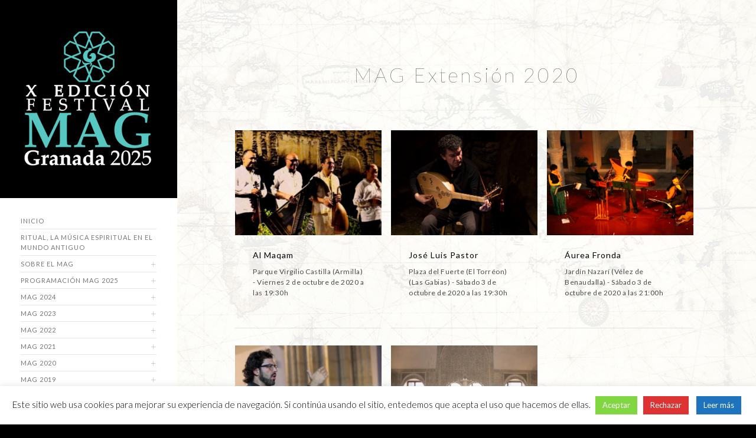

--- FILE ---
content_type: text/html; charset=UTF-8
request_url: https://festivalmag.es/mtheme_events-section/festival-mag-2020/mag-extension-2020/
body_size: 20990
content:
<!doctype html>
<html lang="es">
<head>
	<meta http-equiv="Content-Type" content="text/html; charset=UTF-8" />
	<meta name="viewport" content="width=device-width, initial-scale=1, maximum-scale=1" />
	<link rel="profile" href="https://gmpg.org/xfn/11" />
	<link rel="pingback" href="https://festivalmag.es/xmlrpc.php" />
	<link rel="shortcut icon" href="https://festivalmag.es/wp-content/uploads/2022/04/favicon-mag-22.jpg" /><meta name='robots' content='index, follow, max-image-preview:large, max-snippet:-1, max-video-preview:-1' />

	<!-- This site is optimized with the Yoast SEO plugin v26.8 - https://yoast.com/product/yoast-seo-wordpress/ -->
	<title>MAG Extensión 2020 archivos - FESTIVAL DE MÚSICA ANTIGUA DE GRANADA</title>
	<link rel="canonical" href="https://festivalmag.es/mtheme_events-section/festival-mag-2020/mag-extension-2020/" />
	<meta property="og:locale" content="es_ES" />
	<meta property="og:type" content="article" />
	<meta property="og:title" content="MAG Extensión 2020 archivos - FESTIVAL DE MÚSICA ANTIGUA DE GRANADA" />
	<meta property="og:url" content="https://festivalmag.es/mtheme_events-section/festival-mag-2020/mag-extension-2020/" />
	<meta property="og:site_name" content="FESTIVAL DE MÚSICA ANTIGUA DE GRANADA" />
	<meta name="twitter:card" content="summary_large_image" />
	<meta name="twitter:site" content="@Fest_MAGranada" />
	<script type="application/ld+json" class="yoast-schema-graph">{"@context":"https://schema.org","@graph":[{"@type":"CollectionPage","@id":"https://festivalmag.es/mtheme_events-section/festival-mag-2020/mag-extension-2020/","url":"https://festivalmag.es/mtheme_events-section/festival-mag-2020/mag-extension-2020/","name":"MAG Extensión 2020 archivos - FESTIVAL DE MÚSICA ANTIGUA DE GRANADA","isPartOf":{"@id":"https://festivalmag.es/#website"},"primaryImageOfPage":{"@id":"https://festivalmag.es/mtheme_events-section/festival-mag-2020/mag-extension-2020/#primaryimage"},"image":{"@id":"https://festivalmag.es/mtheme_events-section/festival-mag-2020/mag-extension-2020/#primaryimage"},"thumbnailUrl":"https://festivalmag.es/wp-content/uploads/2021/02/yinnan-al-andalus-2020.jpg","breadcrumb":{"@id":"https://festivalmag.es/mtheme_events-section/festival-mag-2020/mag-extension-2020/#breadcrumb"},"inLanguage":"es"},{"@type":"ImageObject","inLanguage":"es","@id":"https://festivalmag.es/mtheme_events-section/festival-mag-2020/mag-extension-2020/#primaryimage","url":"https://festivalmag.es/wp-content/uploads/2021/02/yinnan-al-andalus-2020.jpg","contentUrl":"https://festivalmag.es/wp-content/uploads/2021/02/yinnan-al-andalus-2020.jpg","width":725,"height":450},{"@type":"BreadcrumbList","@id":"https://festivalmag.es/mtheme_events-section/festival-mag-2020/mag-extension-2020/#breadcrumb","itemListElement":[{"@type":"ListItem","position":1,"name":"Portada","item":"https://festivalmag.es/"},{"@type":"ListItem","position":2,"name":"Festival MAG 2020","item":"https://festivalmag.es/mtheme_events-section/festival-mag-2020/"},{"@type":"ListItem","position":3,"name":"MAG Extensión 2020"}]},{"@type":"WebSite","@id":"https://festivalmag.es/#website","url":"https://festivalmag.es/","name":"FESTIVAL DE MÚSICA ANTIGUA DE GRANADA","description":"IX Edición","publisher":{"@id":"https://festivalmag.es/#organization"},"potentialAction":[{"@type":"SearchAction","target":{"@type":"EntryPoint","urlTemplate":"https://festivalmag.es/?s={search_term_string}"},"query-input":{"@type":"PropertyValueSpecification","valueRequired":true,"valueName":"search_term_string"}}],"inLanguage":"es"},{"@type":"Organization","@id":"https://festivalmag.es/#organization","name":"FESTIVAL DE MÚSICA ANTIGUA DE GRANADA","url":"https://festivalmag.es/","logo":{"@type":"ImageObject","inLanguage":"es","@id":"https://festivalmag.es/#/schema/logo/image/","url":"https://festivalmag.es/wp-content/uploads/2024/03/logo-ix-edicion-mag-fondo-negro.jpg","contentUrl":"https://festivalmag.es/wp-content/uploads/2024/03/logo-ix-edicion-mag-fondo-negro.jpg","width":300,"height":336,"caption":"FESTIVAL DE MÚSICA ANTIGUA DE GRANADA"},"image":{"@id":"https://festivalmag.es/#/schema/logo/image/"},"sameAs":["https://www.facebook.com/FestMAGranada/","https://x.com/Fest_MAGranada","https://www.instagram.com/festival_mag/"]}]}</script>
	<!-- / Yoast SEO plugin. -->


<link rel='dns-prefetch' href='//fonts.googleapis.com' />
<link href='https://fonts.gstatic.com' crossorigin rel='preconnect' />
<link rel="alternate" type="application/rss+xml" title="FESTIVAL DE MÚSICA ANTIGUA DE GRANADA &raquo; Feed" href="https://festivalmag.es/feed/" />
<link rel="alternate" type="application/rss+xml" title="FESTIVAL DE MÚSICA ANTIGUA DE GRANADA &raquo; Feed de los comentarios" href="https://festivalmag.es/comments/feed/" />
<link rel="alternate" type="application/rss+xml" title="FESTIVAL DE MÚSICA ANTIGUA DE GRANADA &raquo; MAG Extensión 2020 Section Feed" href="https://festivalmag.es/mtheme_events-section/festival-mag-2020/mag-extension-2020/feed/" />
<style id='wp-img-auto-sizes-contain-inline-css' type='text/css'>
img:is([sizes=auto i],[sizes^="auto," i]){contain-intrinsic-size:3000px 1500px}
/*# sourceURL=wp-img-auto-sizes-contain-inline-css */
</style>
<style id='wp-emoji-styles-inline-css' type='text/css'>

	img.wp-smiley, img.emoji {
		display: inline !important;
		border: none !important;
		box-shadow: none !important;
		height: 1em !important;
		width: 1em !important;
		margin: 0 0.07em !important;
		vertical-align: -0.1em !important;
		background: none !important;
		padding: 0 !important;
	}
/*# sourceURL=wp-emoji-styles-inline-css */
</style>
<style id='wp-block-library-inline-css' type='text/css'>
:root{--wp-block-synced-color:#7a00df;--wp-block-synced-color--rgb:122,0,223;--wp-bound-block-color:var(--wp-block-synced-color);--wp-editor-canvas-background:#ddd;--wp-admin-theme-color:#007cba;--wp-admin-theme-color--rgb:0,124,186;--wp-admin-theme-color-darker-10:#006ba1;--wp-admin-theme-color-darker-10--rgb:0,107,160.5;--wp-admin-theme-color-darker-20:#005a87;--wp-admin-theme-color-darker-20--rgb:0,90,135;--wp-admin-border-width-focus:2px}@media (min-resolution:192dpi){:root{--wp-admin-border-width-focus:1.5px}}.wp-element-button{cursor:pointer}:root .has-very-light-gray-background-color{background-color:#eee}:root .has-very-dark-gray-background-color{background-color:#313131}:root .has-very-light-gray-color{color:#eee}:root .has-very-dark-gray-color{color:#313131}:root .has-vivid-green-cyan-to-vivid-cyan-blue-gradient-background{background:linear-gradient(135deg,#00d084,#0693e3)}:root .has-purple-crush-gradient-background{background:linear-gradient(135deg,#34e2e4,#4721fb 50%,#ab1dfe)}:root .has-hazy-dawn-gradient-background{background:linear-gradient(135deg,#faaca8,#dad0ec)}:root .has-subdued-olive-gradient-background{background:linear-gradient(135deg,#fafae1,#67a671)}:root .has-atomic-cream-gradient-background{background:linear-gradient(135deg,#fdd79a,#004a59)}:root .has-nightshade-gradient-background{background:linear-gradient(135deg,#330968,#31cdcf)}:root .has-midnight-gradient-background{background:linear-gradient(135deg,#020381,#2874fc)}:root{--wp--preset--font-size--normal:16px;--wp--preset--font-size--huge:42px}.has-regular-font-size{font-size:1em}.has-larger-font-size{font-size:2.625em}.has-normal-font-size{font-size:var(--wp--preset--font-size--normal)}.has-huge-font-size{font-size:var(--wp--preset--font-size--huge)}.has-text-align-center{text-align:center}.has-text-align-left{text-align:left}.has-text-align-right{text-align:right}.has-fit-text{white-space:nowrap!important}#end-resizable-editor-section{display:none}.aligncenter{clear:both}.items-justified-left{justify-content:flex-start}.items-justified-center{justify-content:center}.items-justified-right{justify-content:flex-end}.items-justified-space-between{justify-content:space-between}.screen-reader-text{border:0;clip-path:inset(50%);height:1px;margin:-1px;overflow:hidden;padding:0;position:absolute;width:1px;word-wrap:normal!important}.screen-reader-text:focus{background-color:#ddd;clip-path:none;color:#444;display:block;font-size:1em;height:auto;left:5px;line-height:normal;padding:15px 23px 14px;text-decoration:none;top:5px;width:auto;z-index:100000}html :where(.has-border-color){border-style:solid}html :where([style*=border-top-color]){border-top-style:solid}html :where([style*=border-right-color]){border-right-style:solid}html :where([style*=border-bottom-color]){border-bottom-style:solid}html :where([style*=border-left-color]){border-left-style:solid}html :where([style*=border-width]){border-style:solid}html :where([style*=border-top-width]){border-top-style:solid}html :where([style*=border-right-width]){border-right-style:solid}html :where([style*=border-bottom-width]){border-bottom-style:solid}html :where([style*=border-left-width]){border-left-style:solid}html :where(img[class*=wp-image-]){height:auto;max-width:100%}:where(figure){margin:0 0 1em}html :where(.is-position-sticky){--wp-admin--admin-bar--position-offset:var(--wp-admin--admin-bar--height,0px)}@media screen and (max-width:600px){html :where(.is-position-sticky){--wp-admin--admin-bar--position-offset:0px}}

/*# sourceURL=wp-block-library-inline-css */
</style><link rel='stylesheet' id='h5ap-audioplayer-style-css' href='https://festivalmag.es/wp-content/plugins/html5-audio-player/build/blocks/audioplayer/view.css?ver=2.5.0' type='text/css' media='all' />
<link rel='stylesheet' id='bplugins-plyrio-css' href='https://festivalmag.es/wp-content/plugins/html5-audio-player/assets/css/plyr-v3.7.2.css?ver=3.7.2' type='text/css' media='all' />
<style id='global-styles-inline-css' type='text/css'>
:root{--wp--preset--aspect-ratio--square: 1;--wp--preset--aspect-ratio--4-3: 4/3;--wp--preset--aspect-ratio--3-4: 3/4;--wp--preset--aspect-ratio--3-2: 3/2;--wp--preset--aspect-ratio--2-3: 2/3;--wp--preset--aspect-ratio--16-9: 16/9;--wp--preset--aspect-ratio--9-16: 9/16;--wp--preset--color--black: #000000;--wp--preset--color--cyan-bluish-gray: #abb8c3;--wp--preset--color--white: #ffffff;--wp--preset--color--pale-pink: #f78da7;--wp--preset--color--vivid-red: #cf2e2e;--wp--preset--color--luminous-vivid-orange: #ff6900;--wp--preset--color--luminous-vivid-amber: #fcb900;--wp--preset--color--light-green-cyan: #7bdcb5;--wp--preset--color--vivid-green-cyan: #00d084;--wp--preset--color--pale-cyan-blue: #8ed1fc;--wp--preset--color--vivid-cyan-blue: #0693e3;--wp--preset--color--vivid-purple: #9b51e0;--wp--preset--color--gray: #676767;--wp--preset--color--light-gray: #eeeeee;--wp--preset--color--dark-gray: #333333;--wp--preset--gradient--vivid-cyan-blue-to-vivid-purple: linear-gradient(135deg,rgb(6,147,227) 0%,rgb(155,81,224) 100%);--wp--preset--gradient--light-green-cyan-to-vivid-green-cyan: linear-gradient(135deg,rgb(122,220,180) 0%,rgb(0,208,130) 100%);--wp--preset--gradient--luminous-vivid-amber-to-luminous-vivid-orange: linear-gradient(135deg,rgb(252,185,0) 0%,rgb(255,105,0) 100%);--wp--preset--gradient--luminous-vivid-orange-to-vivid-red: linear-gradient(135deg,rgb(255,105,0) 0%,rgb(207,46,46) 100%);--wp--preset--gradient--very-light-gray-to-cyan-bluish-gray: linear-gradient(135deg,rgb(238,238,238) 0%,rgb(169,184,195) 100%);--wp--preset--gradient--cool-to-warm-spectrum: linear-gradient(135deg,rgb(74,234,220) 0%,rgb(151,120,209) 20%,rgb(207,42,186) 40%,rgb(238,44,130) 60%,rgb(251,105,98) 80%,rgb(254,248,76) 100%);--wp--preset--gradient--blush-light-purple: linear-gradient(135deg,rgb(255,206,236) 0%,rgb(152,150,240) 100%);--wp--preset--gradient--blush-bordeaux: linear-gradient(135deg,rgb(254,205,165) 0%,rgb(254,45,45) 50%,rgb(107,0,62) 100%);--wp--preset--gradient--luminous-dusk: linear-gradient(135deg,rgb(255,203,112) 0%,rgb(199,81,192) 50%,rgb(65,88,208) 100%);--wp--preset--gradient--pale-ocean: linear-gradient(135deg,rgb(255,245,203) 0%,rgb(182,227,212) 50%,rgb(51,167,181) 100%);--wp--preset--gradient--electric-grass: linear-gradient(135deg,rgb(202,248,128) 0%,rgb(113,206,126) 100%);--wp--preset--gradient--midnight: linear-gradient(135deg,rgb(2,3,129) 0%,rgb(40,116,252) 100%);--wp--preset--font-size--small: 13px;--wp--preset--font-size--medium: 20px;--wp--preset--font-size--large: 36px;--wp--preset--font-size--x-large: 42px;--wp--preset--spacing--20: 0.44rem;--wp--preset--spacing--30: 0.67rem;--wp--preset--spacing--40: 1rem;--wp--preset--spacing--50: 1.5rem;--wp--preset--spacing--60: 2.25rem;--wp--preset--spacing--70: 3.38rem;--wp--preset--spacing--80: 5.06rem;--wp--preset--shadow--natural: 6px 6px 9px rgba(0, 0, 0, 0.2);--wp--preset--shadow--deep: 12px 12px 50px rgba(0, 0, 0, 0.4);--wp--preset--shadow--sharp: 6px 6px 0px rgba(0, 0, 0, 0.2);--wp--preset--shadow--outlined: 6px 6px 0px -3px rgb(255, 255, 255), 6px 6px rgb(0, 0, 0);--wp--preset--shadow--crisp: 6px 6px 0px rgb(0, 0, 0);}:where(.is-layout-flex){gap: 0.5em;}:where(.is-layout-grid){gap: 0.5em;}body .is-layout-flex{display: flex;}.is-layout-flex{flex-wrap: wrap;align-items: center;}.is-layout-flex > :is(*, div){margin: 0;}body .is-layout-grid{display: grid;}.is-layout-grid > :is(*, div){margin: 0;}:where(.wp-block-columns.is-layout-flex){gap: 2em;}:where(.wp-block-columns.is-layout-grid){gap: 2em;}:where(.wp-block-post-template.is-layout-flex){gap: 1.25em;}:where(.wp-block-post-template.is-layout-grid){gap: 1.25em;}.has-black-color{color: var(--wp--preset--color--black) !important;}.has-cyan-bluish-gray-color{color: var(--wp--preset--color--cyan-bluish-gray) !important;}.has-white-color{color: var(--wp--preset--color--white) !important;}.has-pale-pink-color{color: var(--wp--preset--color--pale-pink) !important;}.has-vivid-red-color{color: var(--wp--preset--color--vivid-red) !important;}.has-luminous-vivid-orange-color{color: var(--wp--preset--color--luminous-vivid-orange) !important;}.has-luminous-vivid-amber-color{color: var(--wp--preset--color--luminous-vivid-amber) !important;}.has-light-green-cyan-color{color: var(--wp--preset--color--light-green-cyan) !important;}.has-vivid-green-cyan-color{color: var(--wp--preset--color--vivid-green-cyan) !important;}.has-pale-cyan-blue-color{color: var(--wp--preset--color--pale-cyan-blue) !important;}.has-vivid-cyan-blue-color{color: var(--wp--preset--color--vivid-cyan-blue) !important;}.has-vivid-purple-color{color: var(--wp--preset--color--vivid-purple) !important;}.has-black-background-color{background-color: var(--wp--preset--color--black) !important;}.has-cyan-bluish-gray-background-color{background-color: var(--wp--preset--color--cyan-bluish-gray) !important;}.has-white-background-color{background-color: var(--wp--preset--color--white) !important;}.has-pale-pink-background-color{background-color: var(--wp--preset--color--pale-pink) !important;}.has-vivid-red-background-color{background-color: var(--wp--preset--color--vivid-red) !important;}.has-luminous-vivid-orange-background-color{background-color: var(--wp--preset--color--luminous-vivid-orange) !important;}.has-luminous-vivid-amber-background-color{background-color: var(--wp--preset--color--luminous-vivid-amber) !important;}.has-light-green-cyan-background-color{background-color: var(--wp--preset--color--light-green-cyan) !important;}.has-vivid-green-cyan-background-color{background-color: var(--wp--preset--color--vivid-green-cyan) !important;}.has-pale-cyan-blue-background-color{background-color: var(--wp--preset--color--pale-cyan-blue) !important;}.has-vivid-cyan-blue-background-color{background-color: var(--wp--preset--color--vivid-cyan-blue) !important;}.has-vivid-purple-background-color{background-color: var(--wp--preset--color--vivid-purple) !important;}.has-black-border-color{border-color: var(--wp--preset--color--black) !important;}.has-cyan-bluish-gray-border-color{border-color: var(--wp--preset--color--cyan-bluish-gray) !important;}.has-white-border-color{border-color: var(--wp--preset--color--white) !important;}.has-pale-pink-border-color{border-color: var(--wp--preset--color--pale-pink) !important;}.has-vivid-red-border-color{border-color: var(--wp--preset--color--vivid-red) !important;}.has-luminous-vivid-orange-border-color{border-color: var(--wp--preset--color--luminous-vivid-orange) !important;}.has-luminous-vivid-amber-border-color{border-color: var(--wp--preset--color--luminous-vivid-amber) !important;}.has-light-green-cyan-border-color{border-color: var(--wp--preset--color--light-green-cyan) !important;}.has-vivid-green-cyan-border-color{border-color: var(--wp--preset--color--vivid-green-cyan) !important;}.has-pale-cyan-blue-border-color{border-color: var(--wp--preset--color--pale-cyan-blue) !important;}.has-vivid-cyan-blue-border-color{border-color: var(--wp--preset--color--vivid-cyan-blue) !important;}.has-vivid-purple-border-color{border-color: var(--wp--preset--color--vivid-purple) !important;}.has-vivid-cyan-blue-to-vivid-purple-gradient-background{background: var(--wp--preset--gradient--vivid-cyan-blue-to-vivid-purple) !important;}.has-light-green-cyan-to-vivid-green-cyan-gradient-background{background: var(--wp--preset--gradient--light-green-cyan-to-vivid-green-cyan) !important;}.has-luminous-vivid-amber-to-luminous-vivid-orange-gradient-background{background: var(--wp--preset--gradient--luminous-vivid-amber-to-luminous-vivid-orange) !important;}.has-luminous-vivid-orange-to-vivid-red-gradient-background{background: var(--wp--preset--gradient--luminous-vivid-orange-to-vivid-red) !important;}.has-very-light-gray-to-cyan-bluish-gray-gradient-background{background: var(--wp--preset--gradient--very-light-gray-to-cyan-bluish-gray) !important;}.has-cool-to-warm-spectrum-gradient-background{background: var(--wp--preset--gradient--cool-to-warm-spectrum) !important;}.has-blush-light-purple-gradient-background{background: var(--wp--preset--gradient--blush-light-purple) !important;}.has-blush-bordeaux-gradient-background{background: var(--wp--preset--gradient--blush-bordeaux) !important;}.has-luminous-dusk-gradient-background{background: var(--wp--preset--gradient--luminous-dusk) !important;}.has-pale-ocean-gradient-background{background: var(--wp--preset--gradient--pale-ocean) !important;}.has-electric-grass-gradient-background{background: var(--wp--preset--gradient--electric-grass) !important;}.has-midnight-gradient-background{background: var(--wp--preset--gradient--midnight) !important;}.has-small-font-size{font-size: var(--wp--preset--font-size--small) !important;}.has-medium-font-size{font-size: var(--wp--preset--font-size--medium) !important;}.has-large-font-size{font-size: var(--wp--preset--font-size--large) !important;}.has-x-large-font-size{font-size: var(--wp--preset--font-size--x-large) !important;}
/*# sourceURL=global-styles-inline-css */
</style>

<style id='classic-theme-styles-inline-css' type='text/css'>
/*! This file is auto-generated */
.wp-block-button__link{color:#fff;background-color:#32373c;border-radius:9999px;box-shadow:none;text-decoration:none;padding:calc(.667em + 2px) calc(1.333em + 2px);font-size:1.125em}.wp-block-file__button{background:#32373c;color:#fff;text-decoration:none}
/*# sourceURL=/wp-includes/css/classic-themes.min.css */
</style>
<link rel='stylesheet' id='contact-form-7-css' href='https://festivalmag.es/wp-content/plugins/contact-form-7/includes/css/styles.css?ver=6.1.4' type='text/css' media='all' />
<link rel='stylesheet' id='cookie-law-info-css' href='https://festivalmag.es/wp-content/plugins/cookie-law-info/legacy/public/css/cookie-law-info-public.css?ver=3.3.9.1' type='text/css' media='all' />
<link rel='stylesheet' id='cookie-law-info-gdpr-css' href='https://festivalmag.es/wp-content/plugins/cookie-law-info/legacy/public/css/cookie-law-info-gdpr.css?ver=3.3.9.1' type='text/css' media='all' />
<link rel='stylesheet' id='h5ap-public-css' href='https://festivalmag.es/wp-content/plugins/html5-audio-player/assets/css/style.css?ver=2.5.3' type='text/css' media='all' />
<link rel='stylesheet' id='rs-plugin-settings-css' href='https://festivalmag.es/wp-content/plugins/revslider/public/assets/css/rs6.css?ver=6.3.1' type='text/css' media='all' />
<style id='rs-plugin-settings-inline-css' type='text/css'>
#rs-demo-id {}
/*# sourceURL=rs-plugin-settings-inline-css */
</style>
<link rel='stylesheet' id='MainStyle-css' href='https://festivalmag.es/wp-content/themes/kinetika/style.css?ver=screen' type='text/css' media='all' />
<link rel='stylesheet' id='verticalmenuCSS-css' href='https://festivalmag.es/wp-content/themes/kinetika/css/verticalmenu.css?ver=6.9' type='text/css' media='screen' />
<link rel='stylesheet' id='videoJSCSS-css' href='https://festivalmag.es/wp-content/themes/kinetika/js/videojs/video-js.css?ver=6.9' type='text/css' media='screen' />
<link rel='stylesheet' id='owlcarousel_css-css' href='https://festivalmag.es/wp-content/themes/kinetika/css/owlcarousel/owl.carousel.css?ver=6.9' type='text/css' media='screen' />
<link rel='stylesheet' id='magnific_lightbox-css' href='https://festivalmag.es/wp-content/themes/kinetika/css/magnific/magnific-popup.css?ver=6.9' type='text/css' media='screen' />
<link rel='stylesheet' id='MainStyle-Light-css' href='https://festivalmag.es/wp-content/themes/kinetika/style-light.css?ver=screen' type='text/css' media='all' />
<link rel='stylesheet' id='Animations-css' href='https://festivalmag.es/wp-content/themes/kinetika/css/animations.css?ver=6.9' type='text/css' media='screen' />
<link rel='stylesheet' id='fontAwesome-css' href='https://festivalmag.es/wp-content/themes/kinetika/css/fonts/font-awesome/css/font-awesome.min.css?ver=6.9' type='text/css' media='screen' />
<link rel='stylesheet' id='etFonts-css' href='https://festivalmag.es/wp-content/themes/kinetika/css/fonts/et-fonts/et-fonts.css?ver=6.9' type='text/css' media='screen' />
<link rel='stylesheet' id='featherFonts-css' href='https://festivalmag.es/wp-content/themes/kinetika/css/fonts/feather-webfont/feather.css?ver=6.9' type='text/css' media='screen' />
<link rel='stylesheet' id='lineFonts-css' href='https://festivalmag.es/wp-content/themes/kinetika/css/fonts/fontello/css/fontello.css?ver=6.9' type='text/css' media='screen' />
<link rel='stylesheet' id='simepleLineFont-css' href='https://festivalmag.es/wp-content/themes/kinetika/css/fonts/simple-line-icons/simple-line-icons.css?ver=6.9' type='text/css' media='screen' />
<link rel='stylesheet' id='css_jplayer-css' href='https://festivalmag.es/wp-content/themes/kinetika/css/html5player/jplayer.dark.css?ver=6.9' type='text/css' media='screen' />
<link rel='stylesheet' id='mtheme-ie-css' href='https://festivalmag.es/wp-content/themes/kinetika/css/ie.css?ver=6.9' type='text/css' media='all' />
<link rel='stylesheet' id='kinetika-fonts-css' href='//fonts.googleapis.com/css?family=Lato%3A100%2C100i%2C300%2C300i%2C400%2C400i%2C700%2C700i%2C900%2C900i%7CCrimson%2BText%3A400%2C400italic%2C600%2C600italic%2C700%2C700italic%7CPT+Mono&#038;ver=1.0.0' type='text/css' media='all' />
<link rel='stylesheet' id='ResponsiveCSS-css' href='https://festivalmag.es/wp-content/themes/kinetika/css/responsive.css?ver=6.9' type='text/css' media='screen' />
<style id='ResponsiveCSS-inline-css' type='text/css'>
.pace,.theme-is-dark .pace { background-image: url(https://festivalmag.es/wp-content/uploads/2025/04/logo-mag-2025-fondo-transparente.png); }
	.pace .pace-progress,.theme-is-dark .pace .pace-progress {
	background:#ddbd5d;
	background: linear-gradient(left, rgba(0,0,0,0) 0%,rgba(221,189,93,0.65) 100%);
	background: -moz-linear-gradient(left, rgba(0,0,0,0) 0%, rgba(221,189,93,0.65) 100%);
	background: -ms-linear-gradient(left, rgba(0,0,0,0) 0%,rgba(221,189,93,0.65) 100%);
	background: -o-linear-gradient(left, rgba(0,0,0,0) 0%,rgba(221,189,93,0.65) 100%);
	background: -webkit-gradient(linear, left top, right top, color-stop(0%,rgba(0,0,0,0)), color-stop(100%,rgba(221,189,93,0.65)));
	background: -webkit-linear-gradient(left, rgba(0,0,0,0) 0%,rgba(221,189,93,0.65) 100%);
	filter: progid:DXImageTransform.Microsoft.gradient( startColorstr='#ddbd5d', endColorstr='#ddbd5d',GradientType=1 );
	}
	.logo img { width: 154px; }.stickymenu-zone.sticky-menu-activate .logo img { height:auto; width: 154px; }.logo img { top: 28px; }.vertical-logoimage { width: 300px; }.grid-preloader-accent{fill:#ddbd5d;}.pace { background-size: 300px auto; }
	@media only screen and (max-width: 1024px) {
		
	}
	@media only screen and (min-width: 768px) and (max-width: 959px) {
		
	}
	@media only screen and (max-width: 767px) {
		
	}
	@media only screen and (min-width: 480px) and (max-width: 767px) {
		
	}
/*# sourceURL=ResponsiveCSS-inline-css */
</style>
<script type="text/javascript" src="https://festivalmag.es/wp-includes/js/jquery/jquery.min.js?ver=3.7.1" id="jquery-core-js"></script>
<script type="text/javascript" src="https://festivalmag.es/wp-includes/js/jquery/jquery-migrate.min.js?ver=3.4.1" id="jquery-migrate-js"></script>
<script type="text/javascript" id="jquery-js-after">
/* <![CDATA[ */
var ajax_var={"url":"https:\/\/festivalmag.es\/wp-admin\/admin-ajax.php","nonce":"41a015716c"};
//# sourceURL=jquery-js-after
/* ]]> */
</script>
<script type="text/javascript" id="cookie-law-info-js-extra">
/* <![CDATA[ */
var Cli_Data = {"nn_cookie_ids":[],"cookielist":[],"non_necessary_cookies":[],"ccpaEnabled":"","ccpaRegionBased":"","ccpaBarEnabled":"","strictlyEnabled":["necessary","obligatoire"],"ccpaType":"gdpr","js_blocking":"","custom_integration":"","triggerDomRefresh":"","secure_cookies":""};
var cli_cookiebar_settings = {"animate_speed_hide":"500","animate_speed_show":"500","background":"#FFF","border":"#b1a6a6c2","border_on":"","button_1_button_colour":"#81d742","button_1_button_hover":"#67ac35","button_1_link_colour":"#fff","button_1_as_button":"1","button_1_new_win":"","button_2_button_colour":"#1e73be","button_2_button_hover":"#185c98","button_2_link_colour":"#ffffff","button_2_as_button":"1","button_2_hidebar":"","button_3_button_colour":"#dd3333","button_3_button_hover":"#b12929","button_3_link_colour":"#fff","button_3_as_button":"1","button_3_new_win":"","button_4_button_colour":"#000","button_4_button_hover":"#000000","button_4_link_colour":"#fff","button_4_as_button":"1","button_7_button_colour":"#61a229","button_7_button_hover":"#4e8221","button_7_link_colour":"#fff","button_7_as_button":"1","button_7_new_win":"","font_family":"inherit","header_fix":"","notify_animate_hide":"1","notify_animate_show":"","notify_div_id":"#cookie-law-info-bar","notify_position_horizontal":"right","notify_position_vertical":"bottom","scroll_close":"","scroll_close_reload":"","accept_close_reload":"","reject_close_reload":"","showagain_tab":"","showagain_background":"#fff","showagain_border":"#000","showagain_div_id":"#cookie-law-info-again","showagain_x_position":"100px","text":"#000","show_once_yn":"","show_once":"10000","logging_on":"","as_popup":"","popup_overlay":"","bar_heading_text":"","cookie_bar_as":"banner","popup_showagain_position":"bottom-right","widget_position":"right"};
var log_object = {"ajax_url":"https://festivalmag.es/wp-admin/admin-ajax.php"};
//# sourceURL=cookie-law-info-js-extra
/* ]]> */
</script>
<script type="text/javascript" src="https://festivalmag.es/wp-content/plugins/cookie-law-info/legacy/public/js/cookie-law-info-public.js?ver=3.3.9.1" id="cookie-law-info-js"></script>
<script type="text/javascript" src="https://festivalmag.es/wp-content/plugins/revslider/public/assets/js/rbtools.min.js?ver=6.3.1" id="tp-tools-js"></script>
<script type="text/javascript" src="https://festivalmag.es/wp-content/plugins/revslider/public/assets/js/rs6.min.js?ver=6.3.1" id="revmin-js"></script>
<script type="text/javascript" src="https://festivalmag.es/wp-content/themes/kinetika/js/pace.min.js" id="Pace-js"></script>
<link rel="https://api.w.org/" href="https://festivalmag.es/wp-json/" /><link rel="EditURI" type="application/rsd+xml" title="RSD" href="https://festivalmag.es/xmlrpc.php?rsd" />
<meta name="generator" content="WordPress 6.9" />
        <style>
            .mejs-container:has(.plyr) {
                height: auto;
                background: transparent
            }

            .mejs-container:has(.plyr) .mejs-controls {
                display: none
            }

            .h5ap_all {
                --shadow-color: 197deg 32% 65%;
                border-radius: 6px;
                box-shadow: 0px 0px 9.6px hsl(var(--shadow-color)/.36), 0 1.7px 1.9px 0px hsl(var(--shadow-color)/.36), 0 4.3px 1.8px -1.7px hsl(var(--shadow-color)/.36), -0.1px 10.6px 11.9px -2.5px hsl(var(--shadow-color)/.36);
                margin: 16px auto;
            }

            .h5ap_single_button {
                height: 50px;
            }
        </style>
    		<style>
			span.h5ap_single_button {
				display: inline-flex;
				justify-content: center;
				align-items: center;
			}

			.h5ap_single_button span {
				line-height: 0;
			}

			span#h5ap_single_button span svg {
				cursor: pointer;
			}

			#skin_default .plyr__control,
			#skin_default .plyr__time {
				color: #4f5b5f			}

			#skin_default .plyr__control:hover {
				background: #1aafff;
				color: #f5f5f5			}

			#skin_default .plyr__controls {
				background: #f5f5f5			}

			#skin_default .plyr__controls__item input {
				color: #1aafff			}

			.plyr {
				--plyr-color-main: #4f5b5f			}

			/* Custom Css */
					</style>
<script type="text/javascript">
var mtheme_uri="https://festivalmag.es/wp-content/themes/kinetika";
</script>
<link rel="apple-touch-icon" href="https://festivalmag.es/wp-content/uploads/2022/04/favicon-mag-22.jpg">
<!-- Google tag (gtag.js) -->
<script async src="https://www.googletagmanager.com/gtag/js?id=G-8WL25RYE8W"></script>
<script>
  window.dataLayer = window.dataLayer || [];
  function gtag(){dataLayer.push(arguments);}
  gtag('js', new Date());

  gtag('config', 'G-8WL25RYE8W');
</script>
<meta name="generator" content="Powered by Slider Revolution 6.3.1 - responsive, Mobile-Friendly Slider Plugin for WordPress with comfortable drag and drop interface." />
<script type="text/javascript">function setREVStartSize(e){
			//window.requestAnimationFrame(function() {				 
				window.RSIW = window.RSIW===undefined ? window.innerWidth : window.RSIW;	
				window.RSIH = window.RSIH===undefined ? window.innerHeight : window.RSIH;	
				try {								
					var pw = document.getElementById(e.c).parentNode.offsetWidth,
						newh;
					pw = pw===0 || isNaN(pw) ? window.RSIW : pw;
					e.tabw = e.tabw===undefined ? 0 : parseInt(e.tabw);
					e.thumbw = e.thumbw===undefined ? 0 : parseInt(e.thumbw);
					e.tabh = e.tabh===undefined ? 0 : parseInt(e.tabh);
					e.thumbh = e.thumbh===undefined ? 0 : parseInt(e.thumbh);
					e.tabhide = e.tabhide===undefined ? 0 : parseInt(e.tabhide);
					e.thumbhide = e.thumbhide===undefined ? 0 : parseInt(e.thumbhide);
					e.mh = e.mh===undefined || e.mh=="" || e.mh==="auto" ? 0 : parseInt(e.mh,0);		
					if(e.layout==="fullscreen" || e.l==="fullscreen") 						
						newh = Math.max(e.mh,window.RSIH);					
					else{					
						e.gw = Array.isArray(e.gw) ? e.gw : [e.gw];
						for (var i in e.rl) if (e.gw[i]===undefined || e.gw[i]===0) e.gw[i] = e.gw[i-1];					
						e.gh = e.el===undefined || e.el==="" || (Array.isArray(e.el) && e.el.length==0)? e.gh : e.el;
						e.gh = Array.isArray(e.gh) ? e.gh : [e.gh];
						for (var i in e.rl) if (e.gh[i]===undefined || e.gh[i]===0) e.gh[i] = e.gh[i-1];
											
						var nl = new Array(e.rl.length),
							ix = 0,						
							sl;					
						e.tabw = e.tabhide>=pw ? 0 : e.tabw;
						e.thumbw = e.thumbhide>=pw ? 0 : e.thumbw;
						e.tabh = e.tabhide>=pw ? 0 : e.tabh;
						e.thumbh = e.thumbhide>=pw ? 0 : e.thumbh;					
						for (var i in e.rl) nl[i] = e.rl[i]<window.RSIW ? 0 : e.rl[i];
						sl = nl[0];									
						for (var i in nl) if (sl>nl[i] && nl[i]>0) { sl = nl[i]; ix=i;}															
						var m = pw>(e.gw[ix]+e.tabw+e.thumbw) ? 1 : (pw-(e.tabw+e.thumbw)) / (e.gw[ix]);					
						newh =  (e.gh[ix] * m) + (e.tabh + e.thumbh);
					}				
					if(window.rs_init_css===undefined) window.rs_init_css = document.head.appendChild(document.createElement("style"));					
					document.getElementById(e.c).height = newh+"px";
					window.rs_init_css.innerHTML += "#"+e.c+"_wrapper { height: "+newh+"px }";				
				} catch(e){
					console.log("Failure at Presize of Slider:" + e)
				}					   
			//});
		  };</script>
		<style type="text/css" id="wp-custom-css">
			.mtheme-fullscreen-toggle {
  display: none;
}

/* MÓVIL - ESCRITORIO */
.movil {
	display: none;
}
.escritorio {
	display: block;
}
@media screen and (max-width: 1024px) {
	.movil {
		display: block;
	}
	.escritorio {
		display: none;
	}
}

.event-details li:nth-child(2),
.event-details li:nth-child(4) {
	display: none;
}

/* BOTONES EDICIONES ANTERIORES */
.botones-mag {
	display: flex;
	flex-wrap: wrap;
	width: 100%;
}

.botones-mag a {
	display: block;
	width: 100%;
	text-align: center;
	text-transform: uppercase;
	margin: 5px 0;
	text-decoration: none;
	padding: 5px;
}

.botones-mag .leitmotiv {
	background: #98b2fb;
	color: #fff;
}

.botones-mag .leitmotiv:hover {
	background: #8094dd;
	color: #ddd;
}

.botones-mag .programacion {
	background: #58a5ad;
	color: #fff;
}

.botones-mag .programacion:hover {
	background: #00a6b6;
	color: #ddd;
}

.botones-mag .galeria {
	background: #005078;
	color: #fff;
}

.botones-mag .galeria:hover {
	background: #00426b;
	color: #ddd;
}

/* FIN BOTONES EDICIONES ANTERIORES */

#copyright {
    display: none;
}

/* Tamaño de letra del título de carrusel en página de inicio */

#coverphoto-text-wrap .static_slideshow_title {
  font-size:60px;
}

.grecaptcha-badge {
	opacity:0;
}

.l-aceptar input {
	width: auto !important;
}

.aviso a {
	color: rgba(255,255,255,0.7);
}

.aviso a:hover {
	color: #fff;
}

.btn-reserva {
	width: 100%;
	margin: 40px auto;
	text-align: center;
	border: 2px solid #56C7C1;
	padding: 10px;
	transition: 0.5s all ease;
}

.btn-reserva a {
	width: 100%;
	display: block;
	text-align: center;
	text-transform: uppercase;
	text-decoration: none;
	font-weight: bold;
	padding: 20px 0;
	color: #000;
	transition: 0.5s all ease;
}

.btn-reserva:hover {
	border-color: #000;
	background: #56C7C1;
	transition: 0.5s all ease;
}

.btn-reserva:hover a {
	transition: 0.5s all ease;
	color: #fff;
}

.btn-yt {
	width: 90%;
	margin: 40px auto;
	text-align: center;
	border: 1px solid #f00;
	padding: 0 10px;
}

.btn-yt a {
	width: 100%;
	display: block;
	text-align: center;
	text-transform: uppercase;
	text-decoration: none;
	font-weight: bold;
	padding: 20px 0;
	color: #f00
}

.btn-yt:hover {
	border-color: #fff;
	background: #f00;
}

.btn-yt:hover a {
	color: #fff;
}


/* Botones inicio */
.iconos-mag {
	width: 100%;
	box-sizing: border-box;
	display: flex;
	justify-content: center;
	padding: 0;
	margin: 0;
	transition: all ease-in-out 0.5s;
}

.iconos-mag .icono {
	width: calc(25% - 30px);
	text-align: center;
	padding: 0;
	margin: 0;
	text-decoration: none;
	transition: all ease-in-out 0.5s;
}

.iconos-mag .icono .svg  {
	height: 90px;
	padding: 10px;
	transition: all ease-in-out 0.5s;
}

.iconos-mag .icono .svg img {
	max-width: 70px;
	max-height: 70px;
	filter: invert(100%);
	transition: all ease-in-out 0.5s;
}

.iconos-mag .icono:hover .svg img {
	filter: invert(0%);
	transition: all ease-in-out 0.5s;
}

.iconos-mag .icono .titulo {
	color: #fff;
	text-transform: uppercase;
	font-size: 16px;
	transition: all ease-in-out 0.5s;
	font-weight: bold;
}

.iconos-mag .icono:hover .titulo {
	color: #000;
	transition: all ease-in-out 0.5s;
}

@media screen and (max-width: 1200px) {
	.iconos-mag {
		flex-wrap: wrap;
	}
	.iconos-mag .icono {
		width: calc(50% - 15px);
	}
}

@media screen and (max-width: 500px) {
	.iconos-mag .icono {
		width: calc(100% - 20px);
		margin-bottom: 10px;
		border: 1px solid #fff;
		padding: 10px;
	}
}
		</style>
		</head>
<body data-rsssl=1 class="archive tax-eventsection term-mag-extension-2020 term-68 wp-theme-kinetika rightclick-block theme-is-light menu-is-vertical page-is-not-fullscreen theme-fullwidth body-dashboard-push footer-is-on">
<div id="dimmer"><div class="dimmer-outer"><div class="dimmer-inner"><div class="dimmer-text">¡Opsss! Si necesitas algo contacta con nosotros, estaremos encantados de proporcionarte cualquier información :-)</div></div></div></div><div class="preloader-cover-screen"></div><div class="responsive-menu-wrap">
	<span class="mobile-menu-icon"><i class="mobile-menu-icon-toggle feather-icon-menu"></i></span>
	<div class="mobile-menu-toggle">
				<div class="logo-mobile">
						<a href="https://festivalmag.es/"><img class="logoimage" src="https://festivalmag.es/wp-content/uploads/2025/04/logo-mag-2025-fondo-transparente.png" alt="logo" /></a>				</div>
	</div>
</div>
<div class="responsive-mobile-menu">
		<div class="mobile-wpml-lang-selector-wrap">
			</div>
		<div class="mobile-social-header">				
	<div class="footer-column"><div class="sidebar-widget"><aside id="msocial-widget-5" class="widget MSocial_Widget"><div class="social-header-wrap"><ul>				<li class="social-icon">
				<a class="ntips" title="Facebook" href="https://www.facebook.com/FestMAGranada/"  target="_blank">
					<i class="fa fa-facebook"></i>
				</a>
				</li>
								<li class="social-icon">
				<a class="ntips" title="Twitter" href="https://twitter.com/Fest_MAGranada"  target="_blank">
					<i class="fa fa-twitter"></i>
				</a>
				</li>
								<li class="social-icon">
				<a class="ntips" title="Instagram" href="https://www.instagram.com/festival_mag/"  target="_blank">
					<i class="fa fa-instagram"></i>
				</a>
				</li>
							<li class="contact-text"><i class="fa fa-phone-square"></i> &nbsp; 
						Llámanos: +34 616 69 02 87						</li>
			</ul></div></aside></div></div>	</div>
	<form method="get" id="mobile-searchform" action="https://festivalmag.es/">
<input type="text" value="" name="s" id="ms" class="right" />
<button id="mobile-searchbutton" title="Search" type="submit"><i class="feather-icon-search"></i></button>
</form>	<nav>
	<ul id="menu-mainmenu" class="mtree"><li id="menu-item-8960" class="menu-item menu-item-type-custom menu-item-object-custom menu-item-8960"><a href="/">Inicio</a></li>
<li id="menu-item-11511" class="menu-item menu-item-type-post_type menu-item-object-page menu-item-11511"><a href="https://festivalmag.es/ritual-la-musica-espiritual-en-el-mundo-antiguo/">Ritual, la Música Espiritual en el Mundo Antiguo</a></li>
<li id="menu-item-9774" class="menu-item menu-item-type-custom menu-item-object-custom menu-item-has-children menu-item-9774"><a href="#">Sobre el MAG</a>
<ul class="sub-menu">
	<li id="menu-item-9019" class="menu-item menu-item-type-custom menu-item-object-custom menu-item-9019"><a href="https://festivalmag.es/que-es-el-mag/">¿Qué es el MAG?</a></li>
	<li id="menu-item-9777" class="menu-item menu-item-type-custom menu-item-object-custom menu-item-9777"><a href="https://festivalmag.es/patrocinadores/">Patrocinadores</a></li>
</ul>
</li>
<li id="menu-item-11507" class="menu-item menu-item-type-custom menu-item-object-custom menu-item-has-children menu-item-11507"><a href="#">Programación MAG 2025</a>
<ul class="sub-menu">
	<li id="menu-item-11620" class="menu-item menu-item-type-taxonomy menu-item-object-eventsection menu-item-11620"><a href="https://festivalmag.es/mtheme_events-section/festival-mag-2025/">Programación General</a></li>
	<li id="menu-item-11621" class="menu-item menu-item-type-taxonomy menu-item-object-eventsection menu-item-11621"><a href="https://festivalmag.es/mtheme_events-section/festival-mag-2025/conciertos-mag-2025/">Conciertos</a></li>
	<li id="menu-item-11622" class="menu-item menu-item-type-taxonomy menu-item-object-eventsection menu-item-11622"><a href="https://festivalmag.es/mtheme_events-section/festival-mag-2025/conferencias-mag-2025/">Conferencias</a></li>
	<li id="menu-item-11624" class="menu-item menu-item-type-taxonomy menu-item-object-eventsection menu-item-11624"><a href="https://festivalmag.es/mtheme_events-section/festival-mag-2025/mag-extension-2025/">MAG Extensión</a></li>
	<li id="menu-item-11623" class="menu-item menu-item-type-taxonomy menu-item-object-eventsection menu-item-11623"><a href="https://festivalmag.es/mtheme_events-section/festival-mag-2025/festikids-mag-2025/">Festikids</a></li>
</ul>
</li>
<li id="menu-item-11506" class="menu-item menu-item-type-custom menu-item-object-custom menu-item-has-children menu-item-11506"><a href="#">MAG 2024</a>
<ul class="sub-menu">
	<li id="menu-item-11471" class="menu-item menu-item-type-post_type menu-item-object-page menu-item-11471"><a href="https://festivalmag.es/para-las-damas-la-mujer-entre-la-musica-y-la-historia/">Para las Damas, la mujer entre la música y la historia</a></li>
	<li id="menu-item-11364" class="menu-item menu-item-type-custom menu-item-object-custom menu-item-has-children menu-item-11364"><a href="#">Programación MAG 2024</a>
	<ul class="sub-menu">
		<li id="menu-item-11365" class="menu-item menu-item-type-taxonomy menu-item-object-eventsection menu-item-11365"><a href="https://festivalmag.es/mtheme_events-section/festival-mag-2024/">Programación General</a></li>
		<li id="menu-item-11366" class="menu-item menu-item-type-taxonomy menu-item-object-eventsection menu-item-11366"><a href="https://festivalmag.es/mtheme_events-section/festival-mag-2024/conciertos-mag-2024/">Conciertos</a></li>
		<li id="menu-item-11367" class="menu-item menu-item-type-taxonomy menu-item-object-eventsection menu-item-11367"><a href="https://festivalmag.es/mtheme_events-section/festival-mag-2024/encuentros-profesionales-accioncultural-espanola-ac-e-fmag/">Encuentros Profesionales</a></li>
		<li id="menu-item-11368" class="menu-item menu-item-type-taxonomy menu-item-object-eventsection menu-item-11368"><a href="https://festivalmag.es/mtheme_events-section/festival-mag-2024/festikids-mag-2024/">Festikids</a></li>
		<li id="menu-item-11369" class="menu-item menu-item-type-taxonomy menu-item-object-eventsection menu-item-11369"><a href="https://festivalmag.es/mtheme_events-section/festival-mag-2024/mag-extension-2024/">MAG Extensión</a></li>
		<li id="menu-item-11370" class="menu-item menu-item-type-taxonomy menu-item-object-eventsection menu-item-11370"><a href="https://festivalmag.es/mtheme_events-section/festival-mag-2024/talleres-mag-2024/">Talleres</a></li>
	</ul>
</li>
</ul>
</li>
<li id="menu-item-11292" class="menu-item menu-item-type-custom menu-item-object-custom menu-item-has-children menu-item-11292"><a href="#">MAG 2023</a>
<ul class="sub-menu">
	<li id="menu-item-11217" class="menu-item menu-item-type-post_type menu-item-object-page menu-item-11217"><a href="https://festivalmag.es/mediterraneo-un-mar-de-musicas/">Mediterráneo: un mar de músicas</a></li>
	<li id="menu-item-11218" class="menu-item menu-item-type-custom menu-item-object-custom menu-item-has-children menu-item-11218"><a href="#">Programación MAG 2023</a>
	<ul class="sub-menu">
		<li id="menu-item-11273" class="menu-item menu-item-type-custom menu-item-object-custom menu-item-11273"><a href="https://festivalmag.es/mtheme_events-section/festival-mag-2023/">Programación General</a></li>
		<li id="menu-item-11220" class="menu-item menu-item-type-custom menu-item-object-custom menu-item-11220"><a href="https://festivalmag.es/mtheme_events-section/festival-mag-2023/conciertos-mag-2023/">Conciertos</a></li>
		<li id="menu-item-11221" class="menu-item menu-item-type-taxonomy menu-item-object-eventsection menu-item-11221"><a href="https://festivalmag.es/mtheme_events-section/festival-mag-2023/conferencias-mag-2023/">Conferencias</a></li>
		<li id="menu-item-11222" class="menu-item menu-item-type-taxonomy menu-item-object-eventsection menu-item-11222"><a href="https://festivalmag.es/mtheme_events-section/festival-mag-2023/extension-mag-2023/">MAG Extensión</a></li>
	</ul>
</li>
</ul>
</li>
<li id="menu-item-10878" class="menu-item menu-item-type-custom menu-item-object-custom menu-item-has-children menu-item-10878"><a href="#">MAG 2022</a>
<ul class="sub-menu">
	<li id="menu-item-11096" class="menu-item menu-item-type-post_type menu-item-object-page menu-item-11096"><a href="https://festivalmag.es/luz-y-sombra-las-delgadas-lineas-de-lo-opuesto/">Luz y sombra: las delgadas líneas de lo opuesto</a></li>
	<li id="menu-item-10879" class="menu-item menu-item-type-custom menu-item-object-custom menu-item-has-children menu-item-10879"><a href="#">Programación MAG 2022</a>
	<ul class="sub-menu">
		<li id="menu-item-10880" class="menu-item menu-item-type-custom menu-item-object-custom menu-item-10880"><a href="https://festivalmag.es/mtheme_events-section/festival-mag-2021/conciertos-mag-2022/">Conciertos</a></li>
		<li id="menu-item-10938" class="menu-item menu-item-type-post_type menu-item-object-page menu-item-10938"><a href="https://festivalmag.es/mag-extension-2022/">MAG Extensión</a></li>
		<li id="menu-item-10972" class="menu-item menu-item-type-taxonomy menu-item-object-eventsection menu-item-10972"><a href="https://festivalmag.es/mtheme_events-section/festival-mag-2022/cursos-mag-2022/">Cursos</a></li>
		<li id="menu-item-11007" class="menu-item menu-item-type-taxonomy menu-item-object-eventsection menu-item-11007"><a href="https://festivalmag.es/mtheme_events-section/festival-mag-2022/conferencias-mag-2022/">Conferencias</a></li>
	</ul>
</li>
</ul>
</li>
<li id="menu-item-10627" class="menu-item menu-item-type-custom menu-item-object-custom menu-item-has-children menu-item-10627"><a href="#">MAG 2021</a>
<ul class="sub-menu">
	<li id="menu-item-10822" class="menu-item menu-item-type-post_type menu-item-object-page menu-item-10822"><a href="https://festivalmag.es/el-legado-de-alfonso-x-el-rey-sabio/">El legado de Alfonso X</a></li>
	<li id="menu-item-10628" class="menu-item menu-item-type-custom menu-item-object-custom menu-item-has-children menu-item-10628"><a href="#">Programación MAG 2021</a>
	<ul class="sub-menu">
		<li id="menu-item-10629" class="menu-item menu-item-type-custom menu-item-object-custom menu-item-10629"><a href="https://festivalmag.es/mtheme_events-section/festival-mag-2021/conciertos-mag-2021/">Conciertos</a></li>
		<li id="menu-item-10741" class="menu-item menu-item-type-taxonomy menu-item-object-eventsection menu-item-10741"><a href="https://festivalmag.es/mtheme_events-section/festival-mag-2021/conferencias-mag-2021/">Conferencias</a></li>
		<li id="menu-item-10794" class="menu-item menu-item-type-taxonomy menu-item-object-eventsection menu-item-10794"><a href="https://festivalmag.es/mtheme_events-section/festival-mag-2021/cursos-mag-2021/">Cursos</a></li>
		<li id="menu-item-10630" class="menu-item menu-item-type-post_type menu-item-object-page menu-item-10630"><a href="https://festivalmag.es/mag-extension-2021/">MAG Extensión</a></li>
	</ul>
</li>
</ul>
</li>
<li id="menu-item-10237" class="menu-item menu-item-type-custom menu-item-object-custom menu-item-has-children menu-item-10237"><a href="#">MAG 2020</a>
<ul class="sub-menu">
	<li id="menu-item-10259" class="menu-item menu-item-type-post_type menu-item-object-page menu-item-10259"><a href="https://festivalmag.es/rutas-historicas/">Rutas Históricas</a></li>
	<li id="menu-item-10238" class="menu-item menu-item-type-custom menu-item-object-custom menu-item-has-children menu-item-10238"><a href="#">Programación MAG 2020</a>
	<ul class="sub-menu">
		<li id="menu-item-10239" class="menu-item menu-item-type-custom menu-item-object-custom menu-item-10239"><a href="https://festivalmag.es/mtheme_events-section/festival-mag-2020/conciertos-mag-2020/">Conciertos</a></li>
		<li id="menu-item-10240" class="menu-item menu-item-type-custom menu-item-object-custom menu-item-10240"><a href="https://festivalmag.es/mtheme_events-section/festival-mag-2020/conferencias-mag-2020/">Conferencias</a></li>
		<li id="menu-item-10280" class="menu-item menu-item-type-post_type menu-item-object-page menu-item-10280"><a href="https://festivalmag.es/mag-extension-2020/">MAG Extensión</a></li>
	</ul>
</li>
	<li id="menu-item-10490" class="menu-item menu-item-type-post_type menu-item-object-page menu-item-10490"><a href="https://festivalmag.es/galeria-2020/">Galería 2020</a></li>
	<li id="menu-item-10510" class="menu-item menu-item-type-post_type menu-item-object-page menu-item-10510"><a href="https://festivalmag.es/prensa-2020/">Prensa MAG 2020</a></li>
</ul>
</li>
<li id="menu-item-10111" class="menu-item menu-item-type-custom menu-item-object-custom menu-item-has-children menu-item-10111"><a href="#">MAG 2019</a>
<ul class="sub-menu">
	<li id="menu-item-9859" class="menu-item menu-item-type-post_type menu-item-object-page menu-item-9859"><a href="https://festivalmag.es/al-andalus-entre-oriente-y-occidente/">Al Ándalus entre oriente y occidente</a></li>
	<li id="menu-item-9893" class="menu-item menu-item-type-custom menu-item-object-custom menu-item-has-children menu-item-9893"><a href="#">Programación MAG 2019</a>
	<ul class="sub-menu">
		<li id="menu-item-9894" class="menu-item menu-item-type-custom menu-item-object-custom menu-item-9894"><a href="https://festivalmag.es/mtheme_events-section/festival-mag-2019/conciertos-mag-2019/">Conciertos</a></li>
		<li id="menu-item-9895" class="menu-item menu-item-type-custom menu-item-object-custom menu-item-9895"><a href="https://festivalmag.es/mtheme_events-section/festival-mag-2019/conferencias-mag-2019/">Conferencias</a></li>
		<li id="menu-item-9930" class="menu-item menu-item-type-post_type menu-item-object-page menu-item-9930"><a href="https://festivalmag.es/mag-extension-2019/">MAG Extensión</a></li>
		<li id="menu-item-10041" class="menu-item menu-item-type-post_type menu-item-object-page menu-item-10041"><a href="https://festivalmag.es/actividades-mag-2019/">Actividades MAG</a></li>
	</ul>
</li>
	<li id="menu-item-10114" class="menu-item menu-item-type-post_type menu-item-object-page menu-item-10114"><a href="https://festivalmag.es/galeria-2019/">Galería 2019</a></li>
</ul>
</li>
<li id="menu-item-9858" class="menu-item menu-item-type-custom menu-item-object-custom menu-item-has-children menu-item-9858"><a href="#">MAG 2018</a>
<ul class="sub-menu">
	<li id="menu-item-9554" class="menu-item menu-item-type-post_type menu-item-object-page menu-item-9554"><a href="https://festivalmag.es/era-de-los-descubrimientos/">Era de los descubrimientos</a></li>
	<li id="menu-item-9563" class="menu-item menu-item-type-custom menu-item-object-custom menu-item-has-children menu-item-9563"><a href="#">Programación MAG 2018</a>
	<ul class="sub-menu">
		<li id="menu-item-9556" class="menu-item menu-item-type-custom menu-item-object-custom menu-item-9556"><a href="https://festivalmag.es/mtheme_events-section/festival-mag-2018/conciertos-mag-2018/">Conciertos</a></li>
		<li id="menu-item-9557" class="menu-item menu-item-type-custom menu-item-object-custom menu-item-9557"><a href="https://festivalmag.es/mtheme_events-section/festival-mag-2018/conferencias-mag-2018/">Conferencias</a></li>
		<li id="menu-item-9558" class="menu-item menu-item-type-custom menu-item-object-custom menu-item-9558"><a href="https://festivalmag.es/mtheme_events-section/festival-mag-2018/cursos-y-masterclass-mag-2018/">Cursos y Masterclass</a></li>
		<li id="menu-item-9613" class="menu-item menu-item-type-custom menu-item-object-custom menu-item-9613"><a href="https://festivalmag.es/mtheme_events-section/festival-mag-2018/mag-extension-2018/">MAG Extensión</a></li>
	</ul>
</li>
	<li id="menu-item-9889" class="menu-item menu-item-type-post_type menu-item-object-page menu-item-9889"><a href="https://festivalmag.es/galeria-2018/">Galería 2018</a></li>
</ul>
</li>
<li id="menu-item-8982" class="menu-item menu-item-type-custom menu-item-object-custom menu-item-has-children menu-item-8982"><a href="#">MAG 2017</a>
<ul class="sub-menu">
	<li id="menu-item-9121" class="menu-item menu-item-type-post_type menu-item-object-page menu-item-9121"><a href="https://festivalmag.es/viajeros-medievales/">Viajeros Medievales</a></li>
	<li id="menu-item-8983" class="menu-item menu-item-type-custom menu-item-object-custom menu-item-has-children menu-item-8983"><a href="#">Programación MAG 2017</a>
	<ul class="sub-menu">
		<li id="menu-item-9012" class="menu-item menu-item-type-custom menu-item-object-custom menu-item-9012"><a href="https://festivalmag.es/mtheme_events-section/festival-mag-2017/conciertos-mag-2017/">Conciertos</a></li>
		<li id="menu-item-9013" class="menu-item menu-item-type-custom menu-item-object-custom menu-item-9013"><a href="https://festivalmag.es/mtheme_events-section/festival-mag-2017/conferencias-mag-2017/">Conferencias</a></li>
		<li id="menu-item-9014" class="menu-item menu-item-type-custom menu-item-object-custom menu-item-9014"><a href="https://festivalmag.es/mtheme_events-section/festival-mag-2017/cursos-y-masterclass-mag-2017/">Cursos y Masterclass</a></li>
		<li id="menu-item-9015" class="menu-item menu-item-type-custom menu-item-object-custom menu-item-9015"><a href="https://festivalmag.es/mtheme_events-section/festival-mag-2017/exposiciones-mag-2017/">Exposiciones</a></li>
	</ul>
</li>
	<li id="menu-item-9562" class="menu-item menu-item-type-post_type menu-item-object-page menu-item-9562"><a href="https://festivalmag.es/galeria-2017/">Galería 2017</a></li>
</ul>
</li>
<li id="menu-item-9564" class="menu-item menu-item-type-custom menu-item-object-custom menu-item-has-children menu-item-9564"><a href="#">MAG 2016</a>
<ul class="sub-menu">
	<li id="menu-item-8984" class="menu-item menu-item-type-custom menu-item-object-custom menu-item-8984"><a href="https://festivalmag.es/festival-mag-2016/">Edición 2016</a></li>
	<li id="menu-item-9268" class="menu-item menu-item-type-post_type menu-item-object-page menu-item-9268"><a href="https://festivalmag.es/galeria-2016/">Galería 2016</a></li>
</ul>
</li>
<li id="menu-item-8931" class="menu-item menu-item-type-post_type menu-item-object-page menu-item-8931"><a href="https://festivalmag.es/noticias-mag/">Noticias</a></li>
<li id="menu-item-8935" class="menu-item menu-item-type-post_type menu-item-object-page menu-item-8935"><a href="https://festivalmag.es/contacto-mag/">Contacto</a></li>
</ul>	</nav>
	<div class="cleafix"></div>
</div><div class="vertical-menu clearfix">
	<div class="vertical-logo-wrap">
			<a href="https://festivalmag.es/"><img class="vertical-logoimage" src="https://festivalmag.es/wp-content/uploads/2025/04/logo-mag-2025-fondo-negro-home.jpg" alt="logo" /></a>	</div>
		<nav>
	<ul id="menu-mainmenu-1" class="mtree"><li class="menu-item menu-item-type-custom menu-item-object-custom menu-item-8960"><a href="/">Inicio</a></li>
<li class="menu-item menu-item-type-post_type menu-item-object-page menu-item-11511"><a href="https://festivalmag.es/ritual-la-musica-espiritual-en-el-mundo-antiguo/">Ritual, la Música Espiritual en el Mundo Antiguo</a></li>
<li class="menu-item menu-item-type-custom menu-item-object-custom menu-item-has-children menu-item-9774"><a href="#">Sobre el MAG</a>
<ul class="sub-menu">
	<li class="menu-item menu-item-type-custom menu-item-object-custom menu-item-9019"><a href="https://festivalmag.es/que-es-el-mag/">¿Qué es el MAG?</a></li>
	<li class="menu-item menu-item-type-custom menu-item-object-custom menu-item-9777"><a href="https://festivalmag.es/patrocinadores/">Patrocinadores</a></li>
</ul>
</li>
<li class="menu-item menu-item-type-custom menu-item-object-custom menu-item-has-children menu-item-11507"><a href="#">Programación MAG 2025</a>
<ul class="sub-menu">
	<li class="menu-item menu-item-type-taxonomy menu-item-object-eventsection menu-item-11620"><a href="https://festivalmag.es/mtheme_events-section/festival-mag-2025/">Programación General</a></li>
	<li class="menu-item menu-item-type-taxonomy menu-item-object-eventsection menu-item-11621"><a href="https://festivalmag.es/mtheme_events-section/festival-mag-2025/conciertos-mag-2025/">Conciertos</a></li>
	<li class="menu-item menu-item-type-taxonomy menu-item-object-eventsection menu-item-11622"><a href="https://festivalmag.es/mtheme_events-section/festival-mag-2025/conferencias-mag-2025/">Conferencias</a></li>
	<li class="menu-item menu-item-type-taxonomy menu-item-object-eventsection menu-item-11624"><a href="https://festivalmag.es/mtheme_events-section/festival-mag-2025/mag-extension-2025/">MAG Extensión</a></li>
	<li class="menu-item menu-item-type-taxonomy menu-item-object-eventsection menu-item-11623"><a href="https://festivalmag.es/mtheme_events-section/festival-mag-2025/festikids-mag-2025/">Festikids</a></li>
</ul>
</li>
<li class="menu-item menu-item-type-custom menu-item-object-custom menu-item-has-children menu-item-11506"><a href="#">MAG 2024</a>
<ul class="sub-menu">
	<li class="menu-item menu-item-type-post_type menu-item-object-page menu-item-11471"><a href="https://festivalmag.es/para-las-damas-la-mujer-entre-la-musica-y-la-historia/">Para las Damas, la mujer entre la música y la historia</a></li>
	<li class="menu-item menu-item-type-custom menu-item-object-custom menu-item-has-children menu-item-11364"><a href="#">Programación MAG 2024</a>
	<ul class="sub-menu">
		<li class="menu-item menu-item-type-taxonomy menu-item-object-eventsection menu-item-11365"><a href="https://festivalmag.es/mtheme_events-section/festival-mag-2024/">Programación General</a></li>
		<li class="menu-item menu-item-type-taxonomy menu-item-object-eventsection menu-item-11366"><a href="https://festivalmag.es/mtheme_events-section/festival-mag-2024/conciertos-mag-2024/">Conciertos</a></li>
		<li class="menu-item menu-item-type-taxonomy menu-item-object-eventsection menu-item-11367"><a href="https://festivalmag.es/mtheme_events-section/festival-mag-2024/encuentros-profesionales-accioncultural-espanola-ac-e-fmag/">Encuentros Profesionales</a></li>
		<li class="menu-item menu-item-type-taxonomy menu-item-object-eventsection menu-item-11368"><a href="https://festivalmag.es/mtheme_events-section/festival-mag-2024/festikids-mag-2024/">Festikids</a></li>
		<li class="menu-item menu-item-type-taxonomy menu-item-object-eventsection menu-item-11369"><a href="https://festivalmag.es/mtheme_events-section/festival-mag-2024/mag-extension-2024/">MAG Extensión</a></li>
		<li class="menu-item menu-item-type-taxonomy menu-item-object-eventsection menu-item-11370"><a href="https://festivalmag.es/mtheme_events-section/festival-mag-2024/talleres-mag-2024/">Talleres</a></li>
	</ul>
</li>
</ul>
</li>
<li class="menu-item menu-item-type-custom menu-item-object-custom menu-item-has-children menu-item-11292"><a href="#">MAG 2023</a>
<ul class="sub-menu">
	<li class="menu-item menu-item-type-post_type menu-item-object-page menu-item-11217"><a href="https://festivalmag.es/mediterraneo-un-mar-de-musicas/">Mediterráneo: un mar de músicas</a></li>
	<li class="menu-item menu-item-type-custom menu-item-object-custom menu-item-has-children menu-item-11218"><a href="#">Programación MAG 2023</a>
	<ul class="sub-menu">
		<li class="menu-item menu-item-type-custom menu-item-object-custom menu-item-11273"><a href="https://festivalmag.es/mtheme_events-section/festival-mag-2023/">Programación General</a></li>
		<li class="menu-item menu-item-type-custom menu-item-object-custom menu-item-11220"><a href="https://festivalmag.es/mtheme_events-section/festival-mag-2023/conciertos-mag-2023/">Conciertos</a></li>
		<li class="menu-item menu-item-type-taxonomy menu-item-object-eventsection menu-item-11221"><a href="https://festivalmag.es/mtheme_events-section/festival-mag-2023/conferencias-mag-2023/">Conferencias</a></li>
		<li class="menu-item menu-item-type-taxonomy menu-item-object-eventsection menu-item-11222"><a href="https://festivalmag.es/mtheme_events-section/festival-mag-2023/extension-mag-2023/">MAG Extensión</a></li>
	</ul>
</li>
</ul>
</li>
<li class="menu-item menu-item-type-custom menu-item-object-custom menu-item-has-children menu-item-10878"><a href="#">MAG 2022</a>
<ul class="sub-menu">
	<li class="menu-item menu-item-type-post_type menu-item-object-page menu-item-11096"><a href="https://festivalmag.es/luz-y-sombra-las-delgadas-lineas-de-lo-opuesto/">Luz y sombra: las delgadas líneas de lo opuesto</a></li>
	<li class="menu-item menu-item-type-custom menu-item-object-custom menu-item-has-children menu-item-10879"><a href="#">Programación MAG 2022</a>
	<ul class="sub-menu">
		<li class="menu-item menu-item-type-custom menu-item-object-custom menu-item-10880"><a href="https://festivalmag.es/mtheme_events-section/festival-mag-2021/conciertos-mag-2022/">Conciertos</a></li>
		<li class="menu-item menu-item-type-post_type menu-item-object-page menu-item-10938"><a href="https://festivalmag.es/mag-extension-2022/">MAG Extensión</a></li>
		<li class="menu-item menu-item-type-taxonomy menu-item-object-eventsection menu-item-10972"><a href="https://festivalmag.es/mtheme_events-section/festival-mag-2022/cursos-mag-2022/">Cursos</a></li>
		<li class="menu-item menu-item-type-taxonomy menu-item-object-eventsection menu-item-11007"><a href="https://festivalmag.es/mtheme_events-section/festival-mag-2022/conferencias-mag-2022/">Conferencias</a></li>
	</ul>
</li>
</ul>
</li>
<li class="menu-item menu-item-type-custom menu-item-object-custom menu-item-has-children menu-item-10627"><a href="#">MAG 2021</a>
<ul class="sub-menu">
	<li class="menu-item menu-item-type-post_type menu-item-object-page menu-item-10822"><a href="https://festivalmag.es/el-legado-de-alfonso-x-el-rey-sabio/">El legado de Alfonso X</a></li>
	<li class="menu-item menu-item-type-custom menu-item-object-custom menu-item-has-children menu-item-10628"><a href="#">Programación MAG 2021</a>
	<ul class="sub-menu">
		<li class="menu-item menu-item-type-custom menu-item-object-custom menu-item-10629"><a href="https://festivalmag.es/mtheme_events-section/festival-mag-2021/conciertos-mag-2021/">Conciertos</a></li>
		<li class="menu-item menu-item-type-taxonomy menu-item-object-eventsection menu-item-10741"><a href="https://festivalmag.es/mtheme_events-section/festival-mag-2021/conferencias-mag-2021/">Conferencias</a></li>
		<li class="menu-item menu-item-type-taxonomy menu-item-object-eventsection menu-item-10794"><a href="https://festivalmag.es/mtheme_events-section/festival-mag-2021/cursos-mag-2021/">Cursos</a></li>
		<li class="menu-item menu-item-type-post_type menu-item-object-page menu-item-10630"><a href="https://festivalmag.es/mag-extension-2021/">MAG Extensión</a></li>
	</ul>
</li>
</ul>
</li>
<li class="menu-item menu-item-type-custom menu-item-object-custom menu-item-has-children menu-item-10237"><a href="#">MAG 2020</a>
<ul class="sub-menu">
	<li class="menu-item menu-item-type-post_type menu-item-object-page menu-item-10259"><a href="https://festivalmag.es/rutas-historicas/">Rutas Históricas</a></li>
	<li class="menu-item menu-item-type-custom menu-item-object-custom menu-item-has-children menu-item-10238"><a href="#">Programación MAG 2020</a>
	<ul class="sub-menu">
		<li class="menu-item menu-item-type-custom menu-item-object-custom menu-item-10239"><a href="https://festivalmag.es/mtheme_events-section/festival-mag-2020/conciertos-mag-2020/">Conciertos</a></li>
		<li class="menu-item menu-item-type-custom menu-item-object-custom menu-item-10240"><a href="https://festivalmag.es/mtheme_events-section/festival-mag-2020/conferencias-mag-2020/">Conferencias</a></li>
		<li class="menu-item menu-item-type-post_type menu-item-object-page menu-item-10280"><a href="https://festivalmag.es/mag-extension-2020/">MAG Extensión</a></li>
	</ul>
</li>
	<li class="menu-item menu-item-type-post_type menu-item-object-page menu-item-10490"><a href="https://festivalmag.es/galeria-2020/">Galería 2020</a></li>
	<li class="menu-item menu-item-type-post_type menu-item-object-page menu-item-10510"><a href="https://festivalmag.es/prensa-2020/">Prensa MAG 2020</a></li>
</ul>
</li>
<li class="menu-item menu-item-type-custom menu-item-object-custom menu-item-has-children menu-item-10111"><a href="#">MAG 2019</a>
<ul class="sub-menu">
	<li class="menu-item menu-item-type-post_type menu-item-object-page menu-item-9859"><a href="https://festivalmag.es/al-andalus-entre-oriente-y-occidente/">Al Ándalus entre oriente y occidente</a></li>
	<li class="menu-item menu-item-type-custom menu-item-object-custom menu-item-has-children menu-item-9893"><a href="#">Programación MAG 2019</a>
	<ul class="sub-menu">
		<li class="menu-item menu-item-type-custom menu-item-object-custom menu-item-9894"><a href="https://festivalmag.es/mtheme_events-section/festival-mag-2019/conciertos-mag-2019/">Conciertos</a></li>
		<li class="menu-item menu-item-type-custom menu-item-object-custom menu-item-9895"><a href="https://festivalmag.es/mtheme_events-section/festival-mag-2019/conferencias-mag-2019/">Conferencias</a></li>
		<li class="menu-item menu-item-type-post_type menu-item-object-page menu-item-9930"><a href="https://festivalmag.es/mag-extension-2019/">MAG Extensión</a></li>
		<li class="menu-item menu-item-type-post_type menu-item-object-page menu-item-10041"><a href="https://festivalmag.es/actividades-mag-2019/">Actividades MAG</a></li>
	</ul>
</li>
	<li class="menu-item menu-item-type-post_type menu-item-object-page menu-item-10114"><a href="https://festivalmag.es/galeria-2019/">Galería 2019</a></li>
</ul>
</li>
<li class="menu-item menu-item-type-custom menu-item-object-custom menu-item-has-children menu-item-9858"><a href="#">MAG 2018</a>
<ul class="sub-menu">
	<li class="menu-item menu-item-type-post_type menu-item-object-page menu-item-9554"><a href="https://festivalmag.es/era-de-los-descubrimientos/">Era de los descubrimientos</a></li>
	<li class="menu-item menu-item-type-custom menu-item-object-custom menu-item-has-children menu-item-9563"><a href="#">Programación MAG 2018</a>
	<ul class="sub-menu">
		<li class="menu-item menu-item-type-custom menu-item-object-custom menu-item-9556"><a href="https://festivalmag.es/mtheme_events-section/festival-mag-2018/conciertos-mag-2018/">Conciertos</a></li>
		<li class="menu-item menu-item-type-custom menu-item-object-custom menu-item-9557"><a href="https://festivalmag.es/mtheme_events-section/festival-mag-2018/conferencias-mag-2018/">Conferencias</a></li>
		<li class="menu-item menu-item-type-custom menu-item-object-custom menu-item-9558"><a href="https://festivalmag.es/mtheme_events-section/festival-mag-2018/cursos-y-masterclass-mag-2018/">Cursos y Masterclass</a></li>
		<li class="menu-item menu-item-type-custom menu-item-object-custom menu-item-9613"><a href="https://festivalmag.es/mtheme_events-section/festival-mag-2018/mag-extension-2018/">MAG Extensión</a></li>
	</ul>
</li>
	<li class="menu-item menu-item-type-post_type menu-item-object-page menu-item-9889"><a href="https://festivalmag.es/galeria-2018/">Galería 2018</a></li>
</ul>
</li>
<li class="menu-item menu-item-type-custom menu-item-object-custom menu-item-has-children menu-item-8982"><a href="#">MAG 2017</a>
<ul class="sub-menu">
	<li class="menu-item menu-item-type-post_type menu-item-object-page menu-item-9121"><a href="https://festivalmag.es/viajeros-medievales/">Viajeros Medievales</a></li>
	<li class="menu-item menu-item-type-custom menu-item-object-custom menu-item-has-children menu-item-8983"><a href="#">Programación MAG 2017</a>
	<ul class="sub-menu">
		<li class="menu-item menu-item-type-custom menu-item-object-custom menu-item-9012"><a href="https://festivalmag.es/mtheme_events-section/festival-mag-2017/conciertos-mag-2017/">Conciertos</a></li>
		<li class="menu-item menu-item-type-custom menu-item-object-custom menu-item-9013"><a href="https://festivalmag.es/mtheme_events-section/festival-mag-2017/conferencias-mag-2017/">Conferencias</a></li>
		<li class="menu-item menu-item-type-custom menu-item-object-custom menu-item-9014"><a href="https://festivalmag.es/mtheme_events-section/festival-mag-2017/cursos-y-masterclass-mag-2017/">Cursos y Masterclass</a></li>
		<li class="menu-item menu-item-type-custom menu-item-object-custom menu-item-9015"><a href="https://festivalmag.es/mtheme_events-section/festival-mag-2017/exposiciones-mag-2017/">Exposiciones</a></li>
	</ul>
</li>
	<li class="menu-item menu-item-type-post_type menu-item-object-page menu-item-9562"><a href="https://festivalmag.es/galeria-2017/">Galería 2017</a></li>
</ul>
</li>
<li class="menu-item menu-item-type-custom menu-item-object-custom menu-item-has-children menu-item-9564"><a href="#">MAG 2016</a>
<ul class="sub-menu">
	<li class="menu-item menu-item-type-custom menu-item-object-custom menu-item-8984"><a href="https://festivalmag.es/festival-mag-2016/">Edición 2016</a></li>
	<li class="menu-item menu-item-type-post_type menu-item-object-page menu-item-9268"><a href="https://festivalmag.es/galeria-2016/">Galería 2016</a></li>
</ul>
</li>
<li class="menu-item menu-item-type-post_type menu-item-object-page menu-item-8931"><a href="https://festivalmag.es/noticias-mag/">Noticias</a></li>
<li class="menu-item menu-item-type-post_type menu-item-object-page menu-item-8935"><a href="https://festivalmag.es/contacto-mag/">Contacto</a></li>
</ul>	</nav>
	<div class="vertical-footer-wrap">
				<div class="fullscreen-footer-social">
			<div class="login-socials-wrap clearfix">
			<aside id="msocial-widget-6" class="widget MSocial_Widget"><div class="social-header-wrap"><ul>				<li class="social-icon">
				<a class="ntips" title="Facebook" href="https://www.facebook.com/FestMAGranada/"  target="_blank">
					<i class="fa fa-facebook"></i>
				</a>
				</li>
								<li class="social-icon">
				<a class="ntips" title="Twitter" href="https://twitter.com/Fest_MAGranada"  target="_blank">
					<i class="fa fa-twitter"></i>
				</a>
				</li>
								<li class="social-icon">
				<a class="ntips" title="Instagram" href="https://www.instagram.com/festival_mag/"  target="_blank">
					<i class="fa fa-instagram"></i>
				</a>
				</li>
				</ul></div></aside>			</div>
		</div>
				<div class="fullscreen-footer-info">
		Copyright &copy; 2026<br><br>
<img src="https://festivalmag.es/wp-content/uploads/2025/04/icono-ritual.jpg" border="0" alt="Ritual, Música espiritual en el Mundo Antiguo"><br><br>
<div
    id="h5ap-player-1"
    data-id="h5ap-player-1"
    data-attributes="{&quot;uniqueId&quot;:&quot;player9150&quot;,&quot;clientId&quot;:&quot;&quot;,&quot;align&quot;:&quot;&quot;,&quot;alignment&quot;:&quot;left&quot;,&quot;source&quot;:&quot;https:\/\/festivalmag.es\/wp-content\/uploads\/2017\/03\/MAG16.mp3&quot;,&quot;color&quot;:&quot;#fff&quot;,&quot;textColor&quot;:&quot;#fff&quot;,&quot;primaryColor&quot;:&quot;#195FF5&quot;,&quot;hoverColor&quot;:&quot;#00B3FF&quot;,&quot;controlColor&quot;:&quot;#4a5464&quot;,&quot;bgColor&quot;:&quot;#f2f2f2&quot;,&quot;skin&quot;:&quot;Default&quot;,&quot;repeat&quot;:true,&quot;autoplay&quot;:false,&quot;isSticky&quot;:false,&quot;muted&quot;:false,&quot;loader&quot;:false,&quot;saveState&quot;:false,&quot;disablePause&quot;:false,&quot;seekTime&quot;:10,&quot;startTime&quot;:0,&quot;preload&quot;:&quot;metadata&quot;,&quot;download&quot;:false,&quot;width&quot;:&quot;200px&quot;,&quot;radius&quot;:&quot;5px&quot;,&quot;controls&quot;:{&quot;play&quot;:true,&quot;progress&quot;:true,&quot;current-time&quot;:true,&quot;duration&quot;:true,&quot;mute&quot;:true,&quot;volume&quot;:true},&quot;CSS&quot;:&quot;&quot;,&quot;i18n&quot;:{&quot;restart&quot;:&quot;Restart&quot;,&quot;rewind&quot;:&quot;Rewind {seektime}s&quot;,&quot;play&quot;:&quot;Play&quot;,&quot;pause&quot;:&quot;Pause&quot;,&quot;fastForward:&quot;:&quot;Forward {seektime}s&quot;,&quot;seek&quot;:&quot;Seek&quot;,&quot;seekLabel&quot;:&quot;{currentTime} of {duration}&quot;,&quot;played&quot;:&quot;Played&quot;,&quot;buffered&quot;:&quot;Buffered&quot;,&quot;currentTime:&quot;:&quot;Current time&quot;,&quot;duration&quot;:&quot;Duration&quot;,&quot;volume&quot;:&quot;Volume&quot;,&quot;mute&quot;:&quot;Mute&quot;,&quot;unmute&quot;:&quot;Unmute&quot;,&quot;enableCaptions&quot;:&quot;Enable captions&quot;,&quot;disableCaptions&quot;:&quot;Disable captions&quot;,&quot;download&quot;:&quot;Download&quot;,&quot;enterFullscreen&quot;:&quot;Enter fullscreen&quot;,&quot;exitFullscreen&quot;:&quot;Exit fullscreen&quot;,&quot;frameTitle&quot;:&quot;Player for {title}&quot;,&quot;captions&quot;:&quot;Captions&quot;,&quot;settings&quot;:&quot;Settings&quot;,&quot;pip&quot;:&quot;PIP&quot;,&quot;menuBack&quot;:&quot;Go back to previous menu&quot;,&quot;speed&quot;:&quot;Speed&quot;,&quot;normal&quot;:&quot;Normal&quot;,&quot;quality&quot;:&quot;Quality&quot;,&quot;loop&quot;:&quot;Loop&quot;,&quot;start&quot;:&quot;Start&quot;,&quot;end&quot;:&quot;End&quot;,&quot;all&quot;:&quot;All&quot;,&quot;reset&quot;:&quot;Reset&quot;,&quot;disabled&quot;:&quot;Disabled&quot;,&quot;enabled&quot;:&quot;Enabled&quot;,&quot;advertisement&quot;:&quot;Ad&quot;,&quot;qualityBadge&quot;:{&quot;2160&quot;:&quot;4K&quot;,&quot;1440&quot;:&quot;HD&quot;,&quot;1080&quot;:&quot;HD&quot;,&quot;720&quot;:&quot;HD&quot;,&quot;576&quot;:&quot;SD&quot;,&quot;480&quot;:&quot;SD&quot;}},&quot;poster&quot;:&quot;&quot;,&quot;title&quot;:&quot;audio title&quot;,&quot;artist&quot;:&quot;&quot;,&quot;speed&quot;:{&quot;selected&quot;:1,&quot;speed&quot;:[&quot;0.5&quot;,&quot; 0.75&quot;,&quot; 1&quot;,&quot; 1.25&quot;,&quot; 1.5&quot;,&quot; 1.75&quot;,&quot; 2&quot;,&quot; 4&quot;,&quot; 8&quot;]},&quot;multiple_audio&quot;:false,&quot;defaultValue&quot;:{&quot;Default&quot;:{&quot;primaryColor&quot;:&quot;#4A5464&quot;,&quot;controlColor&quot;:&quot;#4A5464&quot;,&quot;bgColor&quot;:&quot;#F5F5F5&quot;},&quot;Fusion&quot;:{&quot;primaryColor&quot;:&quot;#fff&quot;,&quot;bgColor&quot;:&quot;#161616&quot;,&quot;controlColor&quot;:&quot;#fff&quot;},&quot;Stamp&quot;:{&quot;controlColor&quot;:&quot;#fff&quot;,&quot;bgColor&quot;:&quot;#161616&quot;},&quot;Wave&quot;:{&quot;primaryColor&quot;:&quot;#fff&quot;,&quot;controlColor&quot;:&quot;#fff&quot;,&quot;bgColor&quot;:&quot;#161616&quot;,&quot;textColor&quot;:&quot;#fff&quot;},&quot;Card-1&quot;:{&quot;primaryColor&quot;:&quot;#fff&quot;,&quot;controlColor&quot;:&quot;#161616&quot;,&quot;bgColor&quot;:&quot;#161616&quot;,&quot;textColor&quot;:&quot;#fff&quot;},&quot;Card-2&quot;:{&quot;primaryColor&quot;:&quot;#00FBF3&quot;,&quot;controlColor&quot;:&quot;#fff&quot;,&quot;bgColor&quot;:&quot;#161616&quot;,&quot;textColor&quot;:&quot;#fff&quot;},&quot;Simple-1&quot;:{&quot;primaryColor&quot;:&quot;#00dcff&quot;,&quot;controlColor&quot;:&quot;#fff&quot;,&quot;bgColor&quot;:&quot;#161616&quot;,&quot;textColor&quot;:&quot;#00dcff&quot;},&quot;Simple-2&quot;:{&quot;primaryColor&quot;:&quot;#06F7FF00&quot;,&quot;controlColor&quot;:&quot;#fff&quot;,&quot;bgColor&quot;:&quot;#161616&quot;},&quot;Player9&quot;:{&quot;primaryColor&quot;:&quot;#195FF6&quot;,&quot;controlColor&quot;:&quot;#fff&quot;,&quot;bgColor&quot;:&quot;#161616&quot;,&quot;textColor&quot;:&quot;#EDEFF2&quot;},&quot;Player10&quot;:{&quot;primaryColor&quot;:&quot;#195FF6&quot;,&quot;controlColor&quot;:&quot;#fff&quot;,&quot;bgColor&quot;:&quot;#161616&quot;,&quot;textColor&quot;:&quot;#EDEFF2&quot;},&quot;Player11&quot;:{&quot;primaryColor&quot;:&quot;#195FF6&quot;,&quot;controlColor&quot;:&quot;#fff&quot;,&quot;bgColor&quot;:&quot;#161616&quot;,&quot;textColor&quot;:&quot;#fff&quot;}}}"
    class="wp-block-h5ap-tailwind wp-block-h5ap-audioplayer">
    </div>		</div>
	</div>
</div><div id="home" class="container-wrapper container-fullwidth"><div class="vertical-menu-body-container"><div class="title-container-outer-wrap">
	<div class="title-container-wrap">
	<div class="title-container clearfix">
						<div class="entry-title">
			<h1 class="entry-title">
										MAG Extensión 2020						</h1>
		</div>
			</div>
	</div>
</div><div class="container clearfix"><div class="entry-content fullwidth-column clearfix">
<div id="gridblock-container" class="portfolio-gutter-spaced gridblock-three clearfix" data-columns="3"><div class="gridblock-element gridblock-element-id-10406 gridblock-element-order-1  gridblock-filterable " data-portfolio="portfolio-10406" data-id="id-2"><div class="gridblock-grid-element gridblock-element-inner" data-portfolioid="10406"><div class="gridblock-background-hover"><div class="gridblock-links-wrap"><a class="column-gridblock-icon" href="https://festivalmag.es/mevents/al-maqam/" rel="bookmark" title="Al Maqam"><span class="hover-icon-effect"><i class="feather-icon-plus"></i></span></a></div></div><img src="https://festivalmag.es/wp-content/uploads/2020/09/al-maqam-2020-600x428.jpg" alt="" class="displayed-image"/></div><div class="work-details"><h4><a href="https://festivalmag.es/mevents/al-maqam/" rel="bookmark" title="Al Maqam">Al Maqam</a></h4><p class="entry-content work-description">Parque Virgilio Castilla (Armilla) - Viernes 2 de octubre de 2020 a las 19:30h</p></div></div><div class="gridblock-element gridblock-element-id-10220 gridblock-element-order-2  gridblock-filterable " data-portfolio="portfolio-10220" data-id="id-3"><div class="gridblock-grid-element gridblock-element-inner" data-portfolioid="10220"><div class="gridblock-background-hover"><div class="gridblock-links-wrap"><a class="column-gridblock-icon" href="https://festivalmag.es/mevents/jose-luis-pastor/" rel="bookmark" title="José Luis Pastor"><span class="hover-icon-effect"><i class="feather-icon-plus"></i></span></a></div></div><img src="https://festivalmag.es/wp-content/uploads/2020/09/jose-luis-pastor-2020-600x428.jpg" alt="" class="displayed-image"/></div><div class="work-details"><h4><a href="https://festivalmag.es/mevents/jose-luis-pastor/" rel="bookmark" title="José Luis Pastor">José Luis Pastor</a></h4><p class="entry-content work-description">Plaza del Fuerte (El Torréon) (Las Gabias) - Sábado 3 de octubre de 2020 a las 19:30h</p></div></div><div class="gridblock-element gridblock-element-id-10224 gridblock-element-order-3  gridblock-filterable " data-portfolio="portfolio-10224" data-id="id-4"><div class="gridblock-grid-element gridblock-element-inner" data-portfolioid="10224"><div class="gridblock-background-hover"><div class="gridblock-links-wrap"><a class="column-gridblock-icon" href="https://festivalmag.es/mevents/aurea-fronda/" rel="bookmark" title="Áurea Fronda"><span class="hover-icon-effect"><i class="feather-icon-plus"></i></span></a></div></div><img src="https://festivalmag.es/wp-content/uploads/2020/09/aurea-fronda-2020-600x428.jpg" alt="" class="displayed-image"/></div><div class="work-details"><h4><a href="https://festivalmag.es/mevents/aurea-fronda/" rel="bookmark" title="Áurea Fronda">Áurea Fronda</a></h4><p class="entry-content work-description">Jardín Nazarí (Vélez de Benaudalla) - Sábado 3 de octubre de 2020 a las 21:00h</p></div></div><div class="gridblock-element gridblock-element-id-10218 gridblock-element-order-4  gridblock-filterable " data-portfolio="portfolio-10218" data-id="id-5"><div class="gridblock-grid-element gridblock-element-inner" data-portfolioid="10218"><div class="gridblock-background-hover"><div class="gridblock-links-wrap"><a class="column-gridblock-icon" href="https://festivalmag.es/mevents/coro-camara-de-granada-ensemble-samsaoui/" rel="bookmark" title="Coro Cámara de Granada &#038; Ensemble Samsaoui"><span class="hover-icon-effect"><i class="feather-icon-plus"></i></span></a></div></div><img src="https://festivalmag.es/wp-content/uploads/2020/09/coro-camara-granada-2020-600x428.jpg" alt="" class="displayed-image"/></div><div class="work-details"><h4><a href="https://festivalmag.es/mevents/coro-camara-de-granada-ensemble-samsaoui/" rel="bookmark" title="Coro Cámara de Granada &#038; Ensemble Samsaoui">Coro Cámara de Granada &#038; Ensemble Samsaoui</a></h4><p class="entry-content work-description">Casa Grande (Padul) - Domingo 4 de octubre de 2020 a las 20:00h</p></div></div><div class="gridblock-element gridblock-element-id-10411 gridblock-element-order-5  gridblock-filterable " data-portfolio="portfolio-10411" data-id="id-6"><div class="gridblock-grid-element gridblock-element-inner" data-portfolioid="10411"><div class="gridblock-background-hover"><div class="gridblock-links-wrap"><a class="column-gridblock-icon" href="https://festivalmag.es/mevents/yinnan-al-andalus/" rel="bookmark" title="Yinnan Al Andalus"><span class="hover-icon-effect"><i class="feather-icon-plus"></i></span></a></div></div><img src="https://festivalmag.es/wp-content/uploads/2021/02/yinnan-al-andalus-2020-600x428.jpg" alt="" class="displayed-image"/></div><div class="work-details"><h4><a href="https://festivalmag.es/mevents/yinnan-al-andalus/" rel="bookmark" title="Yinnan Al Andalus">Yinnan Al Andalus</a></h4><p class="entry-content work-description">Casa de la Cultura - Domingo 18 de octubre de 2020 a las 19:00h</p></div></div></div><div class="clearfix"></div></div>
<div class="contentclearfix clearfix"></div>
</div>
<footer>
<div id="goto-top" title="top of page"><i class="fa fa-chevron-up"></i></div>
	<div class="footer-container-wrap clearfix">
		<div class="footer-container clearfix">
			<div id="footer" class="sidebar widgetized clearfix">
				<div class="footer-column"><div class="sidebar-widget"><aside id="mtheme_image_widget-2" class="widget widget_mtheme_image_widget">
			        	<img class="footer-mtheme-image" width="300" src="https://festivalmag.es/wp-content/uploads/2025/04/logo-mag-2025-fondo-transparente.png" alt="logo" />
        	        
    </aside></div><div class="sidebar-widget"><aside id="contact_details-2" class="widget mtheme_contact_widget">			<ul class="contact_address_block">
			<li class="about_info">Festival de Música Antigua de Granada. X Edición. Año 2025. El MAG es un magnífico punto de encuentro de las diversas manifestaciones musicales. Un espacio para la interculturalidad y diálogo entre culturas, con la música antigua como nexo de unión.</li>			<li><span class="contact_name">FESTIVAL MAG | Samsaoui Producciones</span></li>						<li>
			<span class="contact_city">Granada,&nbsp;España</span>						</li>
			
						<li><span class="contact_mobile"><a href="tel:(0034) 616 69 02 87">(0034) 616 69 02 87</a></span></li>			<li><span class="contact_email"><a href="mailto:&#105;&#110;fo&#64;&#102;es&#116;iva&#108;mag.e&#115;">i&#110;&#102;o&#64;&#102;&#101;st&#105;&#118;&#97;&#108;&#109;&#97;g&#46;es</a></span></li>			</ul>
		</aside></div><div class="sidebar-widget"><aside id="msocial-widget-4" class="widget MSocial_Widget"><div class="social-header-wrap"><ul>				<li class="social-icon">
				<a class="ntips" title="Facebook" href="https://www.facebook.com/FestMAGranada/"  target="_blank">
					<i class="fa fa-facebook"></i>
				</a>
				</li>
								<li class="social-icon">
				<a class="ntips" title="Twitter" href="https://twitter.com/Fest_MAGranada"  target="_blank">
					<i class="fa fa-twitter"></i>
				</a>
				</li>
								<li class="social-icon">
				<a class="ntips" title="Instagram" href="https://www.instagram.com/festival_mag/"  target="_blank">
					<i class="fa fa-instagram"></i>
				</a>
				</li>
				</ul></div></aside></div></div>			</div>	
		</div>
	</div>
	<div id="copyright">Copyright &copy; 2026<br><br>
<img src="https://festivalmag.es/wp-content/uploads/2025/04/icono-ritual.jpg" border="0" alt="Ritual, Música espiritual en el Mundo Antiguo"><br><br>
<div
    id="h5ap-player-2"
    data-id="h5ap-player-2"
    data-attributes="{&quot;uniqueId&quot;:&quot;player9150&quot;,&quot;clientId&quot;:&quot;&quot;,&quot;align&quot;:&quot;&quot;,&quot;alignment&quot;:&quot;left&quot;,&quot;source&quot;:&quot;https:\/\/festivalmag.es\/wp-content\/uploads\/2017\/03\/MAG16.mp3&quot;,&quot;color&quot;:&quot;#fff&quot;,&quot;textColor&quot;:&quot;#fff&quot;,&quot;primaryColor&quot;:&quot;#195FF5&quot;,&quot;hoverColor&quot;:&quot;#00B3FF&quot;,&quot;controlColor&quot;:&quot;#4a5464&quot;,&quot;bgColor&quot;:&quot;#f2f2f2&quot;,&quot;skin&quot;:&quot;Default&quot;,&quot;repeat&quot;:true,&quot;autoplay&quot;:false,&quot;isSticky&quot;:false,&quot;muted&quot;:false,&quot;loader&quot;:false,&quot;saveState&quot;:false,&quot;disablePause&quot;:false,&quot;seekTime&quot;:10,&quot;startTime&quot;:0,&quot;preload&quot;:&quot;metadata&quot;,&quot;download&quot;:false,&quot;width&quot;:&quot;200px&quot;,&quot;radius&quot;:&quot;5px&quot;,&quot;controls&quot;:{&quot;play&quot;:true,&quot;progress&quot;:true,&quot;current-time&quot;:true,&quot;duration&quot;:true,&quot;mute&quot;:true,&quot;volume&quot;:true},&quot;CSS&quot;:&quot;&quot;,&quot;i18n&quot;:{&quot;restart&quot;:&quot;Restart&quot;,&quot;rewind&quot;:&quot;Rewind {seektime}s&quot;,&quot;play&quot;:&quot;Play&quot;,&quot;pause&quot;:&quot;Pause&quot;,&quot;fastForward:&quot;:&quot;Forward {seektime}s&quot;,&quot;seek&quot;:&quot;Seek&quot;,&quot;seekLabel&quot;:&quot;{currentTime} of {duration}&quot;,&quot;played&quot;:&quot;Played&quot;,&quot;buffered&quot;:&quot;Buffered&quot;,&quot;currentTime:&quot;:&quot;Current time&quot;,&quot;duration&quot;:&quot;Duration&quot;,&quot;volume&quot;:&quot;Volume&quot;,&quot;mute&quot;:&quot;Mute&quot;,&quot;unmute&quot;:&quot;Unmute&quot;,&quot;enableCaptions&quot;:&quot;Enable captions&quot;,&quot;disableCaptions&quot;:&quot;Disable captions&quot;,&quot;download&quot;:&quot;Download&quot;,&quot;enterFullscreen&quot;:&quot;Enter fullscreen&quot;,&quot;exitFullscreen&quot;:&quot;Exit fullscreen&quot;,&quot;frameTitle&quot;:&quot;Player for {title}&quot;,&quot;captions&quot;:&quot;Captions&quot;,&quot;settings&quot;:&quot;Settings&quot;,&quot;pip&quot;:&quot;PIP&quot;,&quot;menuBack&quot;:&quot;Go back to previous menu&quot;,&quot;speed&quot;:&quot;Speed&quot;,&quot;normal&quot;:&quot;Normal&quot;,&quot;quality&quot;:&quot;Quality&quot;,&quot;loop&quot;:&quot;Loop&quot;,&quot;start&quot;:&quot;Start&quot;,&quot;end&quot;:&quot;End&quot;,&quot;all&quot;:&quot;All&quot;,&quot;reset&quot;:&quot;Reset&quot;,&quot;disabled&quot;:&quot;Disabled&quot;,&quot;enabled&quot;:&quot;Enabled&quot;,&quot;advertisement&quot;:&quot;Ad&quot;,&quot;qualityBadge&quot;:{&quot;2160&quot;:&quot;4K&quot;,&quot;1440&quot;:&quot;HD&quot;,&quot;1080&quot;:&quot;HD&quot;,&quot;720&quot;:&quot;HD&quot;,&quot;576&quot;:&quot;SD&quot;,&quot;480&quot;:&quot;SD&quot;}},&quot;poster&quot;:&quot;&quot;,&quot;title&quot;:&quot;audio title&quot;,&quot;artist&quot;:&quot;&quot;,&quot;speed&quot;:{&quot;selected&quot;:1,&quot;speed&quot;:[&quot;0.5&quot;,&quot; 0.75&quot;,&quot; 1&quot;,&quot; 1.25&quot;,&quot; 1.5&quot;,&quot; 1.75&quot;,&quot; 2&quot;,&quot; 4&quot;,&quot; 8&quot;]},&quot;multiple_audio&quot;:false,&quot;defaultValue&quot;:{&quot;Default&quot;:{&quot;primaryColor&quot;:&quot;#4A5464&quot;,&quot;controlColor&quot;:&quot;#4A5464&quot;,&quot;bgColor&quot;:&quot;#F5F5F5&quot;},&quot;Fusion&quot;:{&quot;primaryColor&quot;:&quot;#fff&quot;,&quot;bgColor&quot;:&quot;#161616&quot;,&quot;controlColor&quot;:&quot;#fff&quot;},&quot;Stamp&quot;:{&quot;controlColor&quot;:&quot;#fff&quot;,&quot;bgColor&quot;:&quot;#161616&quot;},&quot;Wave&quot;:{&quot;primaryColor&quot;:&quot;#fff&quot;,&quot;controlColor&quot;:&quot;#fff&quot;,&quot;bgColor&quot;:&quot;#161616&quot;,&quot;textColor&quot;:&quot;#fff&quot;},&quot;Card-1&quot;:{&quot;primaryColor&quot;:&quot;#fff&quot;,&quot;controlColor&quot;:&quot;#161616&quot;,&quot;bgColor&quot;:&quot;#161616&quot;,&quot;textColor&quot;:&quot;#fff&quot;},&quot;Card-2&quot;:{&quot;primaryColor&quot;:&quot;#00FBF3&quot;,&quot;controlColor&quot;:&quot;#fff&quot;,&quot;bgColor&quot;:&quot;#161616&quot;,&quot;textColor&quot;:&quot;#fff&quot;},&quot;Simple-1&quot;:{&quot;primaryColor&quot;:&quot;#00dcff&quot;,&quot;controlColor&quot;:&quot;#fff&quot;,&quot;bgColor&quot;:&quot;#161616&quot;,&quot;textColor&quot;:&quot;#00dcff&quot;},&quot;Simple-2&quot;:{&quot;primaryColor&quot;:&quot;#06F7FF00&quot;,&quot;controlColor&quot;:&quot;#fff&quot;,&quot;bgColor&quot;:&quot;#161616&quot;},&quot;Player9&quot;:{&quot;primaryColor&quot;:&quot;#195FF6&quot;,&quot;controlColor&quot;:&quot;#fff&quot;,&quot;bgColor&quot;:&quot;#161616&quot;,&quot;textColor&quot;:&quot;#EDEFF2&quot;},&quot;Player10&quot;:{&quot;primaryColor&quot;:&quot;#195FF6&quot;,&quot;controlColor&quot;:&quot;#fff&quot;,&quot;bgColor&quot;:&quot;#161616&quot;,&quot;textColor&quot;:&quot;#EDEFF2&quot;},&quot;Player11&quot;:{&quot;primaryColor&quot;:&quot;#195FF6&quot;,&quot;controlColor&quot;:&quot;#fff&quot;,&quot;bgColor&quot;:&quot;#161616&quot;,&quot;textColor&quot;:&quot;#fff&quot;}}}"
    class="wp-block-h5ap-tailwind wp-block-h5ap-audioplayer">
    </div></div></footer>
</div></div><script type="speculationrules">
{"prefetch":[{"source":"document","where":{"and":[{"href_matches":"/*"},{"not":{"href_matches":["/wp-*.php","/wp-admin/*","/wp-content/uploads/*","/wp-content/*","/wp-content/plugins/*","/wp-content/themes/kinetika/*","/*\\?(.+)"]}},{"not":{"selector_matches":"a[rel~=\"nofollow\"]"}},{"not":{"selector_matches":".no-prefetch, .no-prefetch a"}}]},"eagerness":"conservative"}]}
</script>
<!--googleoff: all--><div id="cookie-law-info-bar" data-nosnippet="true"><span>Este sitio web usa cookies para mejorar su experiencia de navegación. Si continúa usando el sitio, entedemos que acepta el uso que hacemos de ellas. <a role='button' data-cli_action="accept" id="cookie_action_close_header" class="medium cli-plugin-button cli-plugin-main-button cookie_action_close_header cli_action_button wt-cli-accept-btn" style="margin:5px">Aceptar</a><a role='button' id="cookie_action_close_header_reject" class="medium cli-plugin-button cli-plugin-main-button cookie_action_close_header_reject cli_action_button wt-cli-reject-btn" data-cli_action="reject" style="margin:5px">Rechazar</a> <a href="https://festivalmag.es/politica-de-cookies/" id="CONSTANT_OPEN_URL" class="medium cli-plugin-button cli-plugin-main-link" style="margin:5px">Leer más</a></span></div><div id="cookie-law-info-again" data-nosnippet="true"><span id="cookie_hdr_showagain">Privacy &amp; Cookies Policy</span></div><div class="cli-modal" data-nosnippet="true" id="cliSettingsPopup" tabindex="-1" role="dialog" aria-labelledby="cliSettingsPopup" aria-hidden="true">
  <div class="cli-modal-dialog" role="document">
	<div class="cli-modal-content cli-bar-popup">
		  <button type="button" class="cli-modal-close" id="cliModalClose">
			<svg class="" viewBox="0 0 24 24"><path d="M19 6.41l-1.41-1.41-5.59 5.59-5.59-5.59-1.41 1.41 5.59 5.59-5.59 5.59 1.41 1.41 5.59-5.59 5.59 5.59 1.41-1.41-5.59-5.59z"></path><path d="M0 0h24v24h-24z" fill="none"></path></svg>
			<span class="wt-cli-sr-only">Cerrar</span>
		  </button>
		  <div class="cli-modal-body">
			<div class="cli-container-fluid cli-tab-container">
	<div class="cli-row">
		<div class="cli-col-12 cli-align-items-stretch cli-px-0">
			<div class="cli-privacy-overview">
				<h4>Privacy Overview</h4>				<div class="cli-privacy-content">
					<div class="cli-privacy-content-text">This website uses cookies to improve your experience while you navigate through the website. Out of these, the cookies that are categorized as necessary are stored on your browser as they are essential for the working of basic functionalities of the website. We also use third-party cookies that help us analyze and understand how you use this website. These cookies will be stored in your browser only with your consent. You also have the option to opt-out of these cookies. But opting out of some of these cookies may affect your browsing experience.</div>
				</div>
				<a class="cli-privacy-readmore" aria-label="Mostrar más" role="button" data-readmore-text="Mostrar más" data-readless-text="Mostrar menos"></a>			</div>
		</div>
		<div class="cli-col-12 cli-align-items-stretch cli-px-0 cli-tab-section-container">
												<div class="cli-tab-section">
						<div class="cli-tab-header">
							<a role="button" tabindex="0" class="cli-nav-link cli-settings-mobile" data-target="necessary" data-toggle="cli-toggle-tab">
								Necessary							</a>
															<div class="wt-cli-necessary-checkbox">
									<input type="checkbox" class="cli-user-preference-checkbox"  id="wt-cli-checkbox-necessary" data-id="checkbox-necessary" checked="checked"  />
									<label class="form-check-label" for="wt-cli-checkbox-necessary">Necessary</label>
								</div>
								<span class="cli-necessary-caption">Siempre activado</span>
													</div>
						<div class="cli-tab-content">
							<div class="cli-tab-pane cli-fade" data-id="necessary">
								<div class="wt-cli-cookie-description">
									Necessary cookies are absolutely essential for the website to function properly. This category only includes cookies that ensures basic functionalities and security features of the website. These cookies do not store any personal information.								</div>
							</div>
						</div>
					</div>
																	<div class="cli-tab-section">
						<div class="cli-tab-header">
							<a role="button" tabindex="0" class="cli-nav-link cli-settings-mobile" data-target="non-necessary" data-toggle="cli-toggle-tab">
								Non-necessary							</a>
															<div class="cli-switch">
									<input type="checkbox" id="wt-cli-checkbox-non-necessary" class="cli-user-preference-checkbox"  data-id="checkbox-non-necessary" checked='checked' />
									<label for="wt-cli-checkbox-non-necessary" class="cli-slider" data-cli-enable="Activado" data-cli-disable="Desactivado"><span class="wt-cli-sr-only">Non-necessary</span></label>
								</div>
													</div>
						<div class="cli-tab-content">
							<div class="cli-tab-pane cli-fade" data-id="non-necessary">
								<div class="wt-cli-cookie-description">
									Any cookies that may not be particularly necessary for the website to function and is used specifically to collect user personal data via analytics, ads, other embedded contents are termed as non-necessary cookies. It is mandatory to procure user consent prior to running these cookies on your website.								</div>
							</div>
						</div>
					</div>
										</div>
	</div>
</div>
		  </div>
		  <div class="cli-modal-footer">
			<div class="wt-cli-element cli-container-fluid cli-tab-container">
				<div class="cli-row">
					<div class="cli-col-12 cli-align-items-stretch cli-px-0">
						<div class="cli-tab-footer wt-cli-privacy-overview-actions">
						
															<a id="wt-cli-privacy-save-btn" role="button" tabindex="0" data-cli-action="accept" class="wt-cli-privacy-btn cli_setting_save_button wt-cli-privacy-accept-btn cli-btn">GUARDAR Y ACEPTAR</a>
													</div>
						
					</div>
				</div>
			</div>
		</div>
	</div>
  </div>
</div>
<div class="cli-modal-backdrop cli-fade cli-settings-overlay"></div>
<div class="cli-modal-backdrop cli-fade cli-popupbar-overlay"></div>
<!--googleon: all-->        <script>
            function isOldIOSDevice() {
                const userAgent = navigator.userAgent || navigator.vendor || window.opera;

                // Check if it's an iOS device
                const isIOS = /iPad|iPhone|iPod/.test(userAgent) && !window.MSStream;

                if (!isIOS) return false;

                // Extract iOS version from userAgent
                const match = userAgent.match(/OS (\d+)_/);
                if (match && match.length > 1) {
                    const majorVersion = parseInt(match[1], 10);

                    // Example: Consider iOS 12 and below as old
                    return majorVersion <= 12;
                }

                // If version not found, assume not old
                return false;
            }
            if (isOldIOSDevice()) {
                document.addEventListener('DOMContentLoaded', function() {
                    setTimeout(() => {
                        document.querySelectorAll('audio:not(.plyr audio)').forEach(function(audio, index) {
                            audio.setAttribute('controls', '')
                        });
                    }, 3000);
                });
            }
            // ios old devices
        </script>
		<svg width="0" height="0" class="h5ap_svg_hidden" style="display: none;">
			<symbol xmlns="http://www.w3.org/2000/svg" viewBox="0 0 511.997 511.997" id="exchange">
				<path d="M467.938 87.164L387.063 5.652c-7.438-7.495-19.531-7.54-27.02-.108s-7.54 19.525-.108 27.014l67.471 68.006-67.42 67.42c-7.464 7.457-7.464 19.557 0 27.014 3.732 3.732 8.616 5.598 13.507 5.598s9.781-1.866 13.513-5.591l80.876-80.876c7.443-7.44 7.463-19.495.056-26.965z"></path>
				<path d="M455.005 81.509H56.995c-10.552 0-19.104 8.552-19.104 19.104v147.741c0 10.552 8.552 19.104 19.104 19.104s19.104-8.552 19.104-19.104V119.718h378.905c10.552 0 19.104-8.552 19.104-19.104.001-10.552-8.551-19.105-19.103-19.105zM83.964 411.431l67.42-67.413c7.457-7.457 7.464-19.55 0-27.014-7.463-7.464-19.563-7.464-27.02 0l-80.876 80.869c-7.444 7.438-7.47 19.493-.057 26.963l80.876 81.512a19.064 19.064 0 0013.564 5.649c4.865 0 9.731-1.847 13.456-5.54 7.489-7.432 7.54-19.525.108-27.02l-67.471-68.006z"></path>
				<path d="M454.368 238.166c-10.552 0-19.104 8.552-19.104 19.104v135.005H56.995c-10.552 0-19.104 8.552-19.104 19.104s8.552 19.104 19.104 19.104h397.38c10.552 0 19.104-8.552 19.098-19.104V257.271c-.001-10.552-8.553-19.105-19.105-19.105z"></path>
			</symbol>
		</svg>
		<svg width="0" height="0" class="h5ap_svg_hidden" style="display: none;">
			<symbol xmlns="http://www.w3.org/2000/svg" viewBox="0 0 477.88 477.88" id="shuffle">
				<path d="M472.897 124.269a.892.892 0 01-.03-.031l-.017.017-68.267-68.267c-6.78-6.548-17.584-6.36-24.132.42-6.388 6.614-6.388 17.099 0 23.713l39.151 39.151h-95.334c-65.948.075-119.391 53.518-119.467 119.467-.056 47.105-38.228 85.277-85.333 85.333h-102.4C7.641 324.072 0 331.713 0 341.139s7.641 17.067 17.067 17.067h102.4c65.948-.075 119.391-53.518 119.467-119.467.056-47.105 38.228-85.277 85.333-85.333h95.334l-39.134 39.134c-6.78 6.548-6.968 17.353-.419 24.132 6.548 6.78 17.353 6.968 24.132.419.142-.137.282-.277.419-.419l68.267-68.267c6.674-6.657 6.687-17.463.031-24.136z"></path>
				<path d="M472.897 329.069l-.03-.03-.017.017-68.267-68.267c-6.78-6.548-17.584-6.36-24.132.42-6.388 6.614-6.388 17.099 0 23.712l39.151 39.151h-95.334a85.209 85.209 0 01-56.9-21.726c-7.081-6.222-17.864-5.525-24.086 1.555-6.14 6.988-5.553 17.605 1.319 23.874a119.28 119.28 0 0079.667 30.43h95.334l-39.134 39.134c-6.78 6.548-6.968 17.352-.42 24.132 6.548 6.78 17.352 6.968 24.132.42.142-.138.282-.277.42-.42l68.267-68.267c6.673-6.656 6.686-17.462.03-24.135zM199.134 149.702a119.28 119.28 0 00-79.667-30.43h-102.4C7.641 119.272 0 126.913 0 136.339s7.641 17.067 17.067 17.067h102.4a85.209 85.209 0 0156.9 21.726c7.081 6.222 17.864 5.525 24.086-1.555 6.14-6.989 5.553-17.606-1.319-23.875z"></path>
			</symbol>
		</svg>
		<script>
			const single_player = document.querySelectorAll(".h5ap_single_button");
			single_player.forEach(item => {
				const audio = item.querySelector("audio");
				audio.volume = 0.6;
				item.querySelector('.play').addEventListener("click", function() {
					single_player.forEach(player => {
						player.querySelector("audio")?.pause();
					})
					setTimeout(() => {
						audio.currentTime = 0;
						audio.play();
					}, 0);

				});

				item.querySelector('.pause').style.display = 'none';
				item.querySelector('.pause').addEventListener("click", function() {
					audio.pause();
				});

				audio.addEventListener("ended", () => {
					item.querySelector(".play").style.display = 'inline-block';
					item.querySelector(".pause").style.display = 'none';
				});

				audio.addEventListener("pause", () => {
					item.querySelector(".play").style.display = 'inline-block';
					item.querySelector(".pause").style.display = 'none';
				});
				audio.addEventListener("play", () => {
					item.querySelector(".play").style.display = 'none';
					item.querySelector(".pause").style.display = 'inline-block';
				});

			})
		</script>
	<script>/* <![CDATA[ */jQuery(document).ready(function($){if ($.fn.backstretch) {$.backstretch("https://festivalmag.es/wp-content/uploads/2015/07/fondo-mag-2018.jpg", {  speed: 1000	});}})/* ]]> */</script><script type="text/javascript" src="https://festivalmag.es/wp-includes/js/dist/hooks.min.js?ver=dd5603f07f9220ed27f1" id="wp-hooks-js"></script>
<script type="text/javascript" src="https://festivalmag.es/wp-includes/js/dist/i18n.min.js?ver=c26c3dc7bed366793375" id="wp-i18n-js"></script>
<script type="text/javascript" id="wp-i18n-js-after">
/* <![CDATA[ */
wp.i18n.setLocaleData( { 'text direction\u0004ltr': [ 'ltr' ] } );
//# sourceURL=wp-i18n-js-after
/* ]]> */
</script>
<script type="text/javascript" src="https://festivalmag.es/wp-content/plugins/contact-form-7/includes/swv/js/index.js?ver=6.1.4" id="swv-js"></script>
<script type="text/javascript" id="contact-form-7-js-translations">
/* <![CDATA[ */
( function( domain, translations ) {
	var localeData = translations.locale_data[ domain ] || translations.locale_data.messages;
	localeData[""].domain = domain;
	wp.i18n.setLocaleData( localeData, domain );
} )( "contact-form-7", {"translation-revision-date":"2025-12-01 15:45:40+0000","generator":"GlotPress\/4.0.3","domain":"messages","locale_data":{"messages":{"":{"domain":"messages","plural-forms":"nplurals=2; plural=n != 1;","lang":"es"},"This contact form is placed in the wrong place.":["Este formulario de contacto est\u00e1 situado en el lugar incorrecto."],"Error:":["Error:"]}},"comment":{"reference":"includes\/js\/index.js"}} );
//# sourceURL=contact-form-7-js-translations
/* ]]> */
</script>
<script type="text/javascript" id="contact-form-7-js-before">
/* <![CDATA[ */
var wpcf7 = {
    "api": {
        "root": "https:\/\/festivalmag.es\/wp-json\/",
        "namespace": "contact-form-7\/v1"
    }
};
//# sourceURL=contact-form-7-js-before
/* ]]> */
</script>
<script type="text/javascript" src="https://festivalmag.es/wp-content/plugins/contact-form-7/includes/js/index.js?ver=6.1.4" id="contact-form-7-js"></script>
<script type="text/javascript" src="https://festivalmag.es/wp-content/themes/kinetika/js/typed.js" id="Typed-js"></script>
<script type="text/javascript" src="https://festivalmag.es/wp-content/themes/kinetika/js/menu/verticalmenu.js" id="verticalmenuJS-js"></script>
<script type="text/javascript" src="https://festivalmag.es/wp-content/themes/kinetika/js/videojs/video.js" id="videoJS-js"></script>
<script type="text/javascript" src="https://festivalmag.es/wp-content/themes/kinetika/js/jquery.touchSwipe.min.js" id="TouchSwipe-js"></script>
<script type="text/javascript" src="https://festivalmag.es/wp-content/themes/kinetika/js/menu/superfish.js" id="superfish-js"></script>
<script type="text/javascript" src="https://festivalmag.es/wp-content/themes/kinetika/js/jquery.nicescroll.min.js" id="nice_scroll-js"></script>
<script type="text/javascript" src="https://festivalmag.es/wp-content/themes/kinetika/js/jquery.easing.min.js" id="EasingScript-js"></script>
<script type="text/javascript" src="https://festivalmag.es/wp-content/themes/kinetika/js/page-elements.js" id="portfolioloader-js"></script>
<script type="text/javascript" src="https://festivalmag.es/wp-content/themes/kinetika/js/jquery.fitvids.js" id="fitVids-js"></script>
<script type="text/javascript" src="https://festivalmag.es/wp-content/themes/kinetika/js/jquery.stellar.min.js" id="stellar-js"></script>
<script type="text/javascript" src="https://festivalmag.es/wp-content/themes/kinetika/js/waypoints/waypoints.min.js" id="WayPointsJS-js"></script>
<script type="text/javascript" src="https://festivalmag.es/wp-content/themes/kinetika/js/imagesloaded.pkgd.min.js" id="jquery-imagesLoaded-js"></script>
<script type="text/javascript" src="https://festivalmag.es/wp-includes/js/hoverIntent.min.js?ver=1.10.2" id="hoverIntent-js"></script>
<script type="text/javascript" src="https://festivalmag.es/wp-includes/js/jquery/ui/core.min.js?ver=1.13.3" id="jquery-ui-core-js"></script>
<script type="text/javascript" src="https://festivalmag.es/wp-includes/js/jquery/ui/tooltip.min.js?ver=1.13.3" id="jquery-ui-tooltip-js"></script>
<script type="text/javascript" src="https://festivalmag.es/wp-content/themes/kinetika/js/modernizr.custom.47002.js" id="Modernizer-js"></script>
<script type="text/javascript" src="https://festivalmag.es/wp-content/themes/kinetika/js/classie.js" id="Classie-js"></script>
<script type="text/javascript" src="https://festivalmag.es/wp-content/themes/kinetika/js/jquery.stickymenu.js" id="stickymenu-js"></script>
<script type="text/javascript" src="https://festivalmag.es/wp-content/themes/kinetika/js/stickySidebar.js" id="stickysidebar-js"></script>
<script type="text/javascript" src="https://festivalmag.es/wp-content/themes/kinetika/js/magnific/jquery.magnific-popup.min.js" id="magnific_lightbox-js"></script>
<script type="text/javascript" src="https://festivalmag.es/wp-content/themes/kinetika/js/common.js" id="custom-js"></script>
<script type="text/javascript" src="https://festivalmag.es/wp-content/themes/kinetika/js/owlcarousel/owl.carousel.min.js" id="owlcarousel-js"></script>
<script type="text/javascript" src="https://festivalmag.es/wp-content/themes/kinetika/js/html5player/jquery.jplayer.min.js" id="jPlayerJS-js"></script>
<script type="text/javascript" src="https://festivalmag.es/wp-content/themes/kinetika/js/jquery.isotope.min.js" id="isotope-js"></script>
<script type="text/javascript" src="https://festivalmag.es/wp-content/themes/kinetika/js/jquery.backstretch.min.js" id="Background_image_stretcher-js"></script>
<script type="text/javascript" src="https://www.google.com/recaptcha/api.js?render=6Lclj5UUAAAAAMKjcaLxr7VUAUao25jIBGUYHkdO&amp;ver=3.0" id="google-recaptcha-js"></script>
<script type="text/javascript" src="https://festivalmag.es/wp-includes/js/dist/vendor/wp-polyfill.min.js?ver=3.15.0" id="wp-polyfill-js"></script>
<script type="text/javascript" id="wpcf7-recaptcha-js-before">
/* <![CDATA[ */
var wpcf7_recaptcha = {
    "sitekey": "6Lclj5UUAAAAAMKjcaLxr7VUAUao25jIBGUYHkdO",
    "actions": {
        "homepage": "homepage",
        "contactform": "contactform"
    }
};
//# sourceURL=wpcf7-recaptcha-js-before
/* ]]> */
</script>
<script type="text/javascript" src="https://festivalmag.es/wp-content/plugins/contact-form-7/modules/recaptcha/index.js?ver=6.1.4" id="wpcf7-recaptcha-js"></script>
<script type="text/javascript" src="https://festivalmag.es/wp-includes/js/dist/vendor/react.min.js?ver=18.3.1.1" id="react-js"></script>
<script type="text/javascript" src="https://festivalmag.es/wp-includes/js/dist/vendor/react-dom.min.js?ver=18.3.1.1" id="react-dom-js"></script>
<script type="text/javascript" src="https://festivalmag.es/wp-content/plugins/html5-audio-player/build/blocks/audioplayer/view.js?ver=3aa7f3119c67549d9d71" id="h5ap-audioplayer-view-script-js" defer="defer" data-wp-strategy="defer"></script>
<script type="text/javascript" src="https://festivalmag.es/wp-content/plugins/html5-audio-player/assets/js/plyr-v3.7.2.js?ver=3.7.2" id="bplugins-plyrio-js"></script>
<script id="wp-emoji-settings" type="application/json">
{"baseUrl":"https://s.w.org/images/core/emoji/17.0.2/72x72/","ext":".png","svgUrl":"https://s.w.org/images/core/emoji/17.0.2/svg/","svgExt":".svg","source":{"concatemoji":"https://festivalmag.es/wp-includes/js/wp-emoji-release.min.js?ver=6.9"}}
</script>
<script type="module">
/* <![CDATA[ */
/*! This file is auto-generated */
const a=JSON.parse(document.getElementById("wp-emoji-settings").textContent),o=(window._wpemojiSettings=a,"wpEmojiSettingsSupports"),s=["flag","emoji"];function i(e){try{var t={supportTests:e,timestamp:(new Date).valueOf()};sessionStorage.setItem(o,JSON.stringify(t))}catch(e){}}function c(e,t,n){e.clearRect(0,0,e.canvas.width,e.canvas.height),e.fillText(t,0,0);t=new Uint32Array(e.getImageData(0,0,e.canvas.width,e.canvas.height).data);e.clearRect(0,0,e.canvas.width,e.canvas.height),e.fillText(n,0,0);const a=new Uint32Array(e.getImageData(0,0,e.canvas.width,e.canvas.height).data);return t.every((e,t)=>e===a[t])}function p(e,t){e.clearRect(0,0,e.canvas.width,e.canvas.height),e.fillText(t,0,0);var n=e.getImageData(16,16,1,1);for(let e=0;e<n.data.length;e++)if(0!==n.data[e])return!1;return!0}function u(e,t,n,a){switch(t){case"flag":return n(e,"\ud83c\udff3\ufe0f\u200d\u26a7\ufe0f","\ud83c\udff3\ufe0f\u200b\u26a7\ufe0f")?!1:!n(e,"\ud83c\udde8\ud83c\uddf6","\ud83c\udde8\u200b\ud83c\uddf6")&&!n(e,"\ud83c\udff4\udb40\udc67\udb40\udc62\udb40\udc65\udb40\udc6e\udb40\udc67\udb40\udc7f","\ud83c\udff4\u200b\udb40\udc67\u200b\udb40\udc62\u200b\udb40\udc65\u200b\udb40\udc6e\u200b\udb40\udc67\u200b\udb40\udc7f");case"emoji":return!a(e,"\ud83e\u1fac8")}return!1}function f(e,t,n,a){let r;const o=(r="undefined"!=typeof WorkerGlobalScope&&self instanceof WorkerGlobalScope?new OffscreenCanvas(300,150):document.createElement("canvas")).getContext("2d",{willReadFrequently:!0}),s=(o.textBaseline="top",o.font="600 32px Arial",{});return e.forEach(e=>{s[e]=t(o,e,n,a)}),s}function r(e){var t=document.createElement("script");t.src=e,t.defer=!0,document.head.appendChild(t)}a.supports={everything:!0,everythingExceptFlag:!0},new Promise(t=>{let n=function(){try{var e=JSON.parse(sessionStorage.getItem(o));if("object"==typeof e&&"number"==typeof e.timestamp&&(new Date).valueOf()<e.timestamp+604800&&"object"==typeof e.supportTests)return e.supportTests}catch(e){}return null}();if(!n){if("undefined"!=typeof Worker&&"undefined"!=typeof OffscreenCanvas&&"undefined"!=typeof URL&&URL.createObjectURL&&"undefined"!=typeof Blob)try{var e="postMessage("+f.toString()+"("+[JSON.stringify(s),u.toString(),c.toString(),p.toString()].join(",")+"));",a=new Blob([e],{type:"text/javascript"});const r=new Worker(URL.createObjectURL(a),{name:"wpTestEmojiSupports"});return void(r.onmessage=e=>{i(n=e.data),r.terminate(),t(n)})}catch(e){}i(n=f(s,u,c,p))}t(n)}).then(e=>{for(const n in e)a.supports[n]=e[n],a.supports.everything=a.supports.everything&&a.supports[n],"flag"!==n&&(a.supports.everythingExceptFlag=a.supports.everythingExceptFlag&&a.supports[n]);var t;a.supports.everythingExceptFlag=a.supports.everythingExceptFlag&&!a.supports.flag,a.supports.everything||((t=a.source||{}).concatemoji?r(t.concatemoji):t.wpemoji&&t.twemoji&&(r(t.twemoji),r(t.wpemoji)))});
//# sourceURL=https://festivalmag.es/wp-includes/js/wp-emoji-loader.min.js
/* ]]> */
</script>
</body>
</html>

--- FILE ---
content_type: text/html; charset=utf-8
request_url: https://www.google.com/recaptcha/api2/anchor?ar=1&k=6Lclj5UUAAAAAMKjcaLxr7VUAUao25jIBGUYHkdO&co=aHR0cHM6Ly9mZXN0aXZhbG1hZy5lczo0NDM.&hl=en&v=N67nZn4AqZkNcbeMu4prBgzg&size=invisible&anchor-ms=20000&execute-ms=30000&cb=qhqqnsppdhrr
body_size: 49804
content:
<!DOCTYPE HTML><html dir="ltr" lang="en"><head><meta http-equiv="Content-Type" content="text/html; charset=UTF-8">
<meta http-equiv="X-UA-Compatible" content="IE=edge">
<title>reCAPTCHA</title>
<style type="text/css">
/* cyrillic-ext */
@font-face {
  font-family: 'Roboto';
  font-style: normal;
  font-weight: 400;
  font-stretch: 100%;
  src: url(//fonts.gstatic.com/s/roboto/v48/KFO7CnqEu92Fr1ME7kSn66aGLdTylUAMa3GUBHMdazTgWw.woff2) format('woff2');
  unicode-range: U+0460-052F, U+1C80-1C8A, U+20B4, U+2DE0-2DFF, U+A640-A69F, U+FE2E-FE2F;
}
/* cyrillic */
@font-face {
  font-family: 'Roboto';
  font-style: normal;
  font-weight: 400;
  font-stretch: 100%;
  src: url(//fonts.gstatic.com/s/roboto/v48/KFO7CnqEu92Fr1ME7kSn66aGLdTylUAMa3iUBHMdazTgWw.woff2) format('woff2');
  unicode-range: U+0301, U+0400-045F, U+0490-0491, U+04B0-04B1, U+2116;
}
/* greek-ext */
@font-face {
  font-family: 'Roboto';
  font-style: normal;
  font-weight: 400;
  font-stretch: 100%;
  src: url(//fonts.gstatic.com/s/roboto/v48/KFO7CnqEu92Fr1ME7kSn66aGLdTylUAMa3CUBHMdazTgWw.woff2) format('woff2');
  unicode-range: U+1F00-1FFF;
}
/* greek */
@font-face {
  font-family: 'Roboto';
  font-style: normal;
  font-weight: 400;
  font-stretch: 100%;
  src: url(//fonts.gstatic.com/s/roboto/v48/KFO7CnqEu92Fr1ME7kSn66aGLdTylUAMa3-UBHMdazTgWw.woff2) format('woff2');
  unicode-range: U+0370-0377, U+037A-037F, U+0384-038A, U+038C, U+038E-03A1, U+03A3-03FF;
}
/* math */
@font-face {
  font-family: 'Roboto';
  font-style: normal;
  font-weight: 400;
  font-stretch: 100%;
  src: url(//fonts.gstatic.com/s/roboto/v48/KFO7CnqEu92Fr1ME7kSn66aGLdTylUAMawCUBHMdazTgWw.woff2) format('woff2');
  unicode-range: U+0302-0303, U+0305, U+0307-0308, U+0310, U+0312, U+0315, U+031A, U+0326-0327, U+032C, U+032F-0330, U+0332-0333, U+0338, U+033A, U+0346, U+034D, U+0391-03A1, U+03A3-03A9, U+03B1-03C9, U+03D1, U+03D5-03D6, U+03F0-03F1, U+03F4-03F5, U+2016-2017, U+2034-2038, U+203C, U+2040, U+2043, U+2047, U+2050, U+2057, U+205F, U+2070-2071, U+2074-208E, U+2090-209C, U+20D0-20DC, U+20E1, U+20E5-20EF, U+2100-2112, U+2114-2115, U+2117-2121, U+2123-214F, U+2190, U+2192, U+2194-21AE, U+21B0-21E5, U+21F1-21F2, U+21F4-2211, U+2213-2214, U+2216-22FF, U+2308-230B, U+2310, U+2319, U+231C-2321, U+2336-237A, U+237C, U+2395, U+239B-23B7, U+23D0, U+23DC-23E1, U+2474-2475, U+25AF, U+25B3, U+25B7, U+25BD, U+25C1, U+25CA, U+25CC, U+25FB, U+266D-266F, U+27C0-27FF, U+2900-2AFF, U+2B0E-2B11, U+2B30-2B4C, U+2BFE, U+3030, U+FF5B, U+FF5D, U+1D400-1D7FF, U+1EE00-1EEFF;
}
/* symbols */
@font-face {
  font-family: 'Roboto';
  font-style: normal;
  font-weight: 400;
  font-stretch: 100%;
  src: url(//fonts.gstatic.com/s/roboto/v48/KFO7CnqEu92Fr1ME7kSn66aGLdTylUAMaxKUBHMdazTgWw.woff2) format('woff2');
  unicode-range: U+0001-000C, U+000E-001F, U+007F-009F, U+20DD-20E0, U+20E2-20E4, U+2150-218F, U+2190, U+2192, U+2194-2199, U+21AF, U+21E6-21F0, U+21F3, U+2218-2219, U+2299, U+22C4-22C6, U+2300-243F, U+2440-244A, U+2460-24FF, U+25A0-27BF, U+2800-28FF, U+2921-2922, U+2981, U+29BF, U+29EB, U+2B00-2BFF, U+4DC0-4DFF, U+FFF9-FFFB, U+10140-1018E, U+10190-1019C, U+101A0, U+101D0-101FD, U+102E0-102FB, U+10E60-10E7E, U+1D2C0-1D2D3, U+1D2E0-1D37F, U+1F000-1F0FF, U+1F100-1F1AD, U+1F1E6-1F1FF, U+1F30D-1F30F, U+1F315, U+1F31C, U+1F31E, U+1F320-1F32C, U+1F336, U+1F378, U+1F37D, U+1F382, U+1F393-1F39F, U+1F3A7-1F3A8, U+1F3AC-1F3AF, U+1F3C2, U+1F3C4-1F3C6, U+1F3CA-1F3CE, U+1F3D4-1F3E0, U+1F3ED, U+1F3F1-1F3F3, U+1F3F5-1F3F7, U+1F408, U+1F415, U+1F41F, U+1F426, U+1F43F, U+1F441-1F442, U+1F444, U+1F446-1F449, U+1F44C-1F44E, U+1F453, U+1F46A, U+1F47D, U+1F4A3, U+1F4B0, U+1F4B3, U+1F4B9, U+1F4BB, U+1F4BF, U+1F4C8-1F4CB, U+1F4D6, U+1F4DA, U+1F4DF, U+1F4E3-1F4E6, U+1F4EA-1F4ED, U+1F4F7, U+1F4F9-1F4FB, U+1F4FD-1F4FE, U+1F503, U+1F507-1F50B, U+1F50D, U+1F512-1F513, U+1F53E-1F54A, U+1F54F-1F5FA, U+1F610, U+1F650-1F67F, U+1F687, U+1F68D, U+1F691, U+1F694, U+1F698, U+1F6AD, U+1F6B2, U+1F6B9-1F6BA, U+1F6BC, U+1F6C6-1F6CF, U+1F6D3-1F6D7, U+1F6E0-1F6EA, U+1F6F0-1F6F3, U+1F6F7-1F6FC, U+1F700-1F7FF, U+1F800-1F80B, U+1F810-1F847, U+1F850-1F859, U+1F860-1F887, U+1F890-1F8AD, U+1F8B0-1F8BB, U+1F8C0-1F8C1, U+1F900-1F90B, U+1F93B, U+1F946, U+1F984, U+1F996, U+1F9E9, U+1FA00-1FA6F, U+1FA70-1FA7C, U+1FA80-1FA89, U+1FA8F-1FAC6, U+1FACE-1FADC, U+1FADF-1FAE9, U+1FAF0-1FAF8, U+1FB00-1FBFF;
}
/* vietnamese */
@font-face {
  font-family: 'Roboto';
  font-style: normal;
  font-weight: 400;
  font-stretch: 100%;
  src: url(//fonts.gstatic.com/s/roboto/v48/KFO7CnqEu92Fr1ME7kSn66aGLdTylUAMa3OUBHMdazTgWw.woff2) format('woff2');
  unicode-range: U+0102-0103, U+0110-0111, U+0128-0129, U+0168-0169, U+01A0-01A1, U+01AF-01B0, U+0300-0301, U+0303-0304, U+0308-0309, U+0323, U+0329, U+1EA0-1EF9, U+20AB;
}
/* latin-ext */
@font-face {
  font-family: 'Roboto';
  font-style: normal;
  font-weight: 400;
  font-stretch: 100%;
  src: url(//fonts.gstatic.com/s/roboto/v48/KFO7CnqEu92Fr1ME7kSn66aGLdTylUAMa3KUBHMdazTgWw.woff2) format('woff2');
  unicode-range: U+0100-02BA, U+02BD-02C5, U+02C7-02CC, U+02CE-02D7, U+02DD-02FF, U+0304, U+0308, U+0329, U+1D00-1DBF, U+1E00-1E9F, U+1EF2-1EFF, U+2020, U+20A0-20AB, U+20AD-20C0, U+2113, U+2C60-2C7F, U+A720-A7FF;
}
/* latin */
@font-face {
  font-family: 'Roboto';
  font-style: normal;
  font-weight: 400;
  font-stretch: 100%;
  src: url(//fonts.gstatic.com/s/roboto/v48/KFO7CnqEu92Fr1ME7kSn66aGLdTylUAMa3yUBHMdazQ.woff2) format('woff2');
  unicode-range: U+0000-00FF, U+0131, U+0152-0153, U+02BB-02BC, U+02C6, U+02DA, U+02DC, U+0304, U+0308, U+0329, U+2000-206F, U+20AC, U+2122, U+2191, U+2193, U+2212, U+2215, U+FEFF, U+FFFD;
}
/* cyrillic-ext */
@font-face {
  font-family: 'Roboto';
  font-style: normal;
  font-weight: 500;
  font-stretch: 100%;
  src: url(//fonts.gstatic.com/s/roboto/v48/KFO7CnqEu92Fr1ME7kSn66aGLdTylUAMa3GUBHMdazTgWw.woff2) format('woff2');
  unicode-range: U+0460-052F, U+1C80-1C8A, U+20B4, U+2DE0-2DFF, U+A640-A69F, U+FE2E-FE2F;
}
/* cyrillic */
@font-face {
  font-family: 'Roboto';
  font-style: normal;
  font-weight: 500;
  font-stretch: 100%;
  src: url(//fonts.gstatic.com/s/roboto/v48/KFO7CnqEu92Fr1ME7kSn66aGLdTylUAMa3iUBHMdazTgWw.woff2) format('woff2');
  unicode-range: U+0301, U+0400-045F, U+0490-0491, U+04B0-04B1, U+2116;
}
/* greek-ext */
@font-face {
  font-family: 'Roboto';
  font-style: normal;
  font-weight: 500;
  font-stretch: 100%;
  src: url(//fonts.gstatic.com/s/roboto/v48/KFO7CnqEu92Fr1ME7kSn66aGLdTylUAMa3CUBHMdazTgWw.woff2) format('woff2');
  unicode-range: U+1F00-1FFF;
}
/* greek */
@font-face {
  font-family: 'Roboto';
  font-style: normal;
  font-weight: 500;
  font-stretch: 100%;
  src: url(//fonts.gstatic.com/s/roboto/v48/KFO7CnqEu92Fr1ME7kSn66aGLdTylUAMa3-UBHMdazTgWw.woff2) format('woff2');
  unicode-range: U+0370-0377, U+037A-037F, U+0384-038A, U+038C, U+038E-03A1, U+03A3-03FF;
}
/* math */
@font-face {
  font-family: 'Roboto';
  font-style: normal;
  font-weight: 500;
  font-stretch: 100%;
  src: url(//fonts.gstatic.com/s/roboto/v48/KFO7CnqEu92Fr1ME7kSn66aGLdTylUAMawCUBHMdazTgWw.woff2) format('woff2');
  unicode-range: U+0302-0303, U+0305, U+0307-0308, U+0310, U+0312, U+0315, U+031A, U+0326-0327, U+032C, U+032F-0330, U+0332-0333, U+0338, U+033A, U+0346, U+034D, U+0391-03A1, U+03A3-03A9, U+03B1-03C9, U+03D1, U+03D5-03D6, U+03F0-03F1, U+03F4-03F5, U+2016-2017, U+2034-2038, U+203C, U+2040, U+2043, U+2047, U+2050, U+2057, U+205F, U+2070-2071, U+2074-208E, U+2090-209C, U+20D0-20DC, U+20E1, U+20E5-20EF, U+2100-2112, U+2114-2115, U+2117-2121, U+2123-214F, U+2190, U+2192, U+2194-21AE, U+21B0-21E5, U+21F1-21F2, U+21F4-2211, U+2213-2214, U+2216-22FF, U+2308-230B, U+2310, U+2319, U+231C-2321, U+2336-237A, U+237C, U+2395, U+239B-23B7, U+23D0, U+23DC-23E1, U+2474-2475, U+25AF, U+25B3, U+25B7, U+25BD, U+25C1, U+25CA, U+25CC, U+25FB, U+266D-266F, U+27C0-27FF, U+2900-2AFF, U+2B0E-2B11, U+2B30-2B4C, U+2BFE, U+3030, U+FF5B, U+FF5D, U+1D400-1D7FF, U+1EE00-1EEFF;
}
/* symbols */
@font-face {
  font-family: 'Roboto';
  font-style: normal;
  font-weight: 500;
  font-stretch: 100%;
  src: url(//fonts.gstatic.com/s/roboto/v48/KFO7CnqEu92Fr1ME7kSn66aGLdTylUAMaxKUBHMdazTgWw.woff2) format('woff2');
  unicode-range: U+0001-000C, U+000E-001F, U+007F-009F, U+20DD-20E0, U+20E2-20E4, U+2150-218F, U+2190, U+2192, U+2194-2199, U+21AF, U+21E6-21F0, U+21F3, U+2218-2219, U+2299, U+22C4-22C6, U+2300-243F, U+2440-244A, U+2460-24FF, U+25A0-27BF, U+2800-28FF, U+2921-2922, U+2981, U+29BF, U+29EB, U+2B00-2BFF, U+4DC0-4DFF, U+FFF9-FFFB, U+10140-1018E, U+10190-1019C, U+101A0, U+101D0-101FD, U+102E0-102FB, U+10E60-10E7E, U+1D2C0-1D2D3, U+1D2E0-1D37F, U+1F000-1F0FF, U+1F100-1F1AD, U+1F1E6-1F1FF, U+1F30D-1F30F, U+1F315, U+1F31C, U+1F31E, U+1F320-1F32C, U+1F336, U+1F378, U+1F37D, U+1F382, U+1F393-1F39F, U+1F3A7-1F3A8, U+1F3AC-1F3AF, U+1F3C2, U+1F3C4-1F3C6, U+1F3CA-1F3CE, U+1F3D4-1F3E0, U+1F3ED, U+1F3F1-1F3F3, U+1F3F5-1F3F7, U+1F408, U+1F415, U+1F41F, U+1F426, U+1F43F, U+1F441-1F442, U+1F444, U+1F446-1F449, U+1F44C-1F44E, U+1F453, U+1F46A, U+1F47D, U+1F4A3, U+1F4B0, U+1F4B3, U+1F4B9, U+1F4BB, U+1F4BF, U+1F4C8-1F4CB, U+1F4D6, U+1F4DA, U+1F4DF, U+1F4E3-1F4E6, U+1F4EA-1F4ED, U+1F4F7, U+1F4F9-1F4FB, U+1F4FD-1F4FE, U+1F503, U+1F507-1F50B, U+1F50D, U+1F512-1F513, U+1F53E-1F54A, U+1F54F-1F5FA, U+1F610, U+1F650-1F67F, U+1F687, U+1F68D, U+1F691, U+1F694, U+1F698, U+1F6AD, U+1F6B2, U+1F6B9-1F6BA, U+1F6BC, U+1F6C6-1F6CF, U+1F6D3-1F6D7, U+1F6E0-1F6EA, U+1F6F0-1F6F3, U+1F6F7-1F6FC, U+1F700-1F7FF, U+1F800-1F80B, U+1F810-1F847, U+1F850-1F859, U+1F860-1F887, U+1F890-1F8AD, U+1F8B0-1F8BB, U+1F8C0-1F8C1, U+1F900-1F90B, U+1F93B, U+1F946, U+1F984, U+1F996, U+1F9E9, U+1FA00-1FA6F, U+1FA70-1FA7C, U+1FA80-1FA89, U+1FA8F-1FAC6, U+1FACE-1FADC, U+1FADF-1FAE9, U+1FAF0-1FAF8, U+1FB00-1FBFF;
}
/* vietnamese */
@font-face {
  font-family: 'Roboto';
  font-style: normal;
  font-weight: 500;
  font-stretch: 100%;
  src: url(//fonts.gstatic.com/s/roboto/v48/KFO7CnqEu92Fr1ME7kSn66aGLdTylUAMa3OUBHMdazTgWw.woff2) format('woff2');
  unicode-range: U+0102-0103, U+0110-0111, U+0128-0129, U+0168-0169, U+01A0-01A1, U+01AF-01B0, U+0300-0301, U+0303-0304, U+0308-0309, U+0323, U+0329, U+1EA0-1EF9, U+20AB;
}
/* latin-ext */
@font-face {
  font-family: 'Roboto';
  font-style: normal;
  font-weight: 500;
  font-stretch: 100%;
  src: url(//fonts.gstatic.com/s/roboto/v48/KFO7CnqEu92Fr1ME7kSn66aGLdTylUAMa3KUBHMdazTgWw.woff2) format('woff2');
  unicode-range: U+0100-02BA, U+02BD-02C5, U+02C7-02CC, U+02CE-02D7, U+02DD-02FF, U+0304, U+0308, U+0329, U+1D00-1DBF, U+1E00-1E9F, U+1EF2-1EFF, U+2020, U+20A0-20AB, U+20AD-20C0, U+2113, U+2C60-2C7F, U+A720-A7FF;
}
/* latin */
@font-face {
  font-family: 'Roboto';
  font-style: normal;
  font-weight: 500;
  font-stretch: 100%;
  src: url(//fonts.gstatic.com/s/roboto/v48/KFO7CnqEu92Fr1ME7kSn66aGLdTylUAMa3yUBHMdazQ.woff2) format('woff2');
  unicode-range: U+0000-00FF, U+0131, U+0152-0153, U+02BB-02BC, U+02C6, U+02DA, U+02DC, U+0304, U+0308, U+0329, U+2000-206F, U+20AC, U+2122, U+2191, U+2193, U+2212, U+2215, U+FEFF, U+FFFD;
}
/* cyrillic-ext */
@font-face {
  font-family: 'Roboto';
  font-style: normal;
  font-weight: 900;
  font-stretch: 100%;
  src: url(//fonts.gstatic.com/s/roboto/v48/KFO7CnqEu92Fr1ME7kSn66aGLdTylUAMa3GUBHMdazTgWw.woff2) format('woff2');
  unicode-range: U+0460-052F, U+1C80-1C8A, U+20B4, U+2DE0-2DFF, U+A640-A69F, U+FE2E-FE2F;
}
/* cyrillic */
@font-face {
  font-family: 'Roboto';
  font-style: normal;
  font-weight: 900;
  font-stretch: 100%;
  src: url(//fonts.gstatic.com/s/roboto/v48/KFO7CnqEu92Fr1ME7kSn66aGLdTylUAMa3iUBHMdazTgWw.woff2) format('woff2');
  unicode-range: U+0301, U+0400-045F, U+0490-0491, U+04B0-04B1, U+2116;
}
/* greek-ext */
@font-face {
  font-family: 'Roboto';
  font-style: normal;
  font-weight: 900;
  font-stretch: 100%;
  src: url(//fonts.gstatic.com/s/roboto/v48/KFO7CnqEu92Fr1ME7kSn66aGLdTylUAMa3CUBHMdazTgWw.woff2) format('woff2');
  unicode-range: U+1F00-1FFF;
}
/* greek */
@font-face {
  font-family: 'Roboto';
  font-style: normal;
  font-weight: 900;
  font-stretch: 100%;
  src: url(//fonts.gstatic.com/s/roboto/v48/KFO7CnqEu92Fr1ME7kSn66aGLdTylUAMa3-UBHMdazTgWw.woff2) format('woff2');
  unicode-range: U+0370-0377, U+037A-037F, U+0384-038A, U+038C, U+038E-03A1, U+03A3-03FF;
}
/* math */
@font-face {
  font-family: 'Roboto';
  font-style: normal;
  font-weight: 900;
  font-stretch: 100%;
  src: url(//fonts.gstatic.com/s/roboto/v48/KFO7CnqEu92Fr1ME7kSn66aGLdTylUAMawCUBHMdazTgWw.woff2) format('woff2');
  unicode-range: U+0302-0303, U+0305, U+0307-0308, U+0310, U+0312, U+0315, U+031A, U+0326-0327, U+032C, U+032F-0330, U+0332-0333, U+0338, U+033A, U+0346, U+034D, U+0391-03A1, U+03A3-03A9, U+03B1-03C9, U+03D1, U+03D5-03D6, U+03F0-03F1, U+03F4-03F5, U+2016-2017, U+2034-2038, U+203C, U+2040, U+2043, U+2047, U+2050, U+2057, U+205F, U+2070-2071, U+2074-208E, U+2090-209C, U+20D0-20DC, U+20E1, U+20E5-20EF, U+2100-2112, U+2114-2115, U+2117-2121, U+2123-214F, U+2190, U+2192, U+2194-21AE, U+21B0-21E5, U+21F1-21F2, U+21F4-2211, U+2213-2214, U+2216-22FF, U+2308-230B, U+2310, U+2319, U+231C-2321, U+2336-237A, U+237C, U+2395, U+239B-23B7, U+23D0, U+23DC-23E1, U+2474-2475, U+25AF, U+25B3, U+25B7, U+25BD, U+25C1, U+25CA, U+25CC, U+25FB, U+266D-266F, U+27C0-27FF, U+2900-2AFF, U+2B0E-2B11, U+2B30-2B4C, U+2BFE, U+3030, U+FF5B, U+FF5D, U+1D400-1D7FF, U+1EE00-1EEFF;
}
/* symbols */
@font-face {
  font-family: 'Roboto';
  font-style: normal;
  font-weight: 900;
  font-stretch: 100%;
  src: url(//fonts.gstatic.com/s/roboto/v48/KFO7CnqEu92Fr1ME7kSn66aGLdTylUAMaxKUBHMdazTgWw.woff2) format('woff2');
  unicode-range: U+0001-000C, U+000E-001F, U+007F-009F, U+20DD-20E0, U+20E2-20E4, U+2150-218F, U+2190, U+2192, U+2194-2199, U+21AF, U+21E6-21F0, U+21F3, U+2218-2219, U+2299, U+22C4-22C6, U+2300-243F, U+2440-244A, U+2460-24FF, U+25A0-27BF, U+2800-28FF, U+2921-2922, U+2981, U+29BF, U+29EB, U+2B00-2BFF, U+4DC0-4DFF, U+FFF9-FFFB, U+10140-1018E, U+10190-1019C, U+101A0, U+101D0-101FD, U+102E0-102FB, U+10E60-10E7E, U+1D2C0-1D2D3, U+1D2E0-1D37F, U+1F000-1F0FF, U+1F100-1F1AD, U+1F1E6-1F1FF, U+1F30D-1F30F, U+1F315, U+1F31C, U+1F31E, U+1F320-1F32C, U+1F336, U+1F378, U+1F37D, U+1F382, U+1F393-1F39F, U+1F3A7-1F3A8, U+1F3AC-1F3AF, U+1F3C2, U+1F3C4-1F3C6, U+1F3CA-1F3CE, U+1F3D4-1F3E0, U+1F3ED, U+1F3F1-1F3F3, U+1F3F5-1F3F7, U+1F408, U+1F415, U+1F41F, U+1F426, U+1F43F, U+1F441-1F442, U+1F444, U+1F446-1F449, U+1F44C-1F44E, U+1F453, U+1F46A, U+1F47D, U+1F4A3, U+1F4B0, U+1F4B3, U+1F4B9, U+1F4BB, U+1F4BF, U+1F4C8-1F4CB, U+1F4D6, U+1F4DA, U+1F4DF, U+1F4E3-1F4E6, U+1F4EA-1F4ED, U+1F4F7, U+1F4F9-1F4FB, U+1F4FD-1F4FE, U+1F503, U+1F507-1F50B, U+1F50D, U+1F512-1F513, U+1F53E-1F54A, U+1F54F-1F5FA, U+1F610, U+1F650-1F67F, U+1F687, U+1F68D, U+1F691, U+1F694, U+1F698, U+1F6AD, U+1F6B2, U+1F6B9-1F6BA, U+1F6BC, U+1F6C6-1F6CF, U+1F6D3-1F6D7, U+1F6E0-1F6EA, U+1F6F0-1F6F3, U+1F6F7-1F6FC, U+1F700-1F7FF, U+1F800-1F80B, U+1F810-1F847, U+1F850-1F859, U+1F860-1F887, U+1F890-1F8AD, U+1F8B0-1F8BB, U+1F8C0-1F8C1, U+1F900-1F90B, U+1F93B, U+1F946, U+1F984, U+1F996, U+1F9E9, U+1FA00-1FA6F, U+1FA70-1FA7C, U+1FA80-1FA89, U+1FA8F-1FAC6, U+1FACE-1FADC, U+1FADF-1FAE9, U+1FAF0-1FAF8, U+1FB00-1FBFF;
}
/* vietnamese */
@font-face {
  font-family: 'Roboto';
  font-style: normal;
  font-weight: 900;
  font-stretch: 100%;
  src: url(//fonts.gstatic.com/s/roboto/v48/KFO7CnqEu92Fr1ME7kSn66aGLdTylUAMa3OUBHMdazTgWw.woff2) format('woff2');
  unicode-range: U+0102-0103, U+0110-0111, U+0128-0129, U+0168-0169, U+01A0-01A1, U+01AF-01B0, U+0300-0301, U+0303-0304, U+0308-0309, U+0323, U+0329, U+1EA0-1EF9, U+20AB;
}
/* latin-ext */
@font-face {
  font-family: 'Roboto';
  font-style: normal;
  font-weight: 900;
  font-stretch: 100%;
  src: url(//fonts.gstatic.com/s/roboto/v48/KFO7CnqEu92Fr1ME7kSn66aGLdTylUAMa3KUBHMdazTgWw.woff2) format('woff2');
  unicode-range: U+0100-02BA, U+02BD-02C5, U+02C7-02CC, U+02CE-02D7, U+02DD-02FF, U+0304, U+0308, U+0329, U+1D00-1DBF, U+1E00-1E9F, U+1EF2-1EFF, U+2020, U+20A0-20AB, U+20AD-20C0, U+2113, U+2C60-2C7F, U+A720-A7FF;
}
/* latin */
@font-face {
  font-family: 'Roboto';
  font-style: normal;
  font-weight: 900;
  font-stretch: 100%;
  src: url(//fonts.gstatic.com/s/roboto/v48/KFO7CnqEu92Fr1ME7kSn66aGLdTylUAMa3yUBHMdazQ.woff2) format('woff2');
  unicode-range: U+0000-00FF, U+0131, U+0152-0153, U+02BB-02BC, U+02C6, U+02DA, U+02DC, U+0304, U+0308, U+0329, U+2000-206F, U+20AC, U+2122, U+2191, U+2193, U+2212, U+2215, U+FEFF, U+FFFD;
}

</style>
<link rel="stylesheet" type="text/css" href="https://www.gstatic.com/recaptcha/releases/N67nZn4AqZkNcbeMu4prBgzg/styles__ltr.css">
<script nonce="hzre2fzA2M6xbjuTN15TCQ" type="text/javascript">window['__recaptcha_api'] = 'https://www.google.com/recaptcha/api2/';</script>
<script type="text/javascript" src="https://www.gstatic.com/recaptcha/releases/N67nZn4AqZkNcbeMu4prBgzg/recaptcha__en.js" nonce="hzre2fzA2M6xbjuTN15TCQ">
      
    </script></head>
<body><div id="rc-anchor-alert" class="rc-anchor-alert"></div>
<input type="hidden" id="recaptcha-token" value="[base64]">
<script type="text/javascript" nonce="hzre2fzA2M6xbjuTN15TCQ">
      recaptcha.anchor.Main.init("[\x22ainput\x22,[\x22bgdata\x22,\x22\x22,\[base64]/[base64]/[base64]/bmV3IHJbeF0oY1swXSk6RT09Mj9uZXcgclt4XShjWzBdLGNbMV0pOkU9PTM/bmV3IHJbeF0oY1swXSxjWzFdLGNbMl0pOkU9PTQ/[base64]/[base64]/[base64]/[base64]/[base64]/[base64]/[base64]/[base64]\x22,\[base64]\\u003d\x22,\x22w5Epw6xkw6LCocOBwq88w7TCkcKHwrLDq8K7EMONw5ATQXV2VsKpQFPCvmzCiCLDl8KwcEAxwqtww7UTw73Chzpfw6XCnMKMwrctK8OZwq/DpD47woR2RXnCkGg8w5xWGDhERyXDniFbN2Zbw5dHw5FZw6HCg8OFw6fDpmjDjQ1rw6HCnWRWWDjCo8OIeRIbw6l0fDbCosO3wrDDmHvDmMK8wqxiw7TDp8OmDMKHw5c6w5PDucOBeMKrAcK9w6/[base64]/DvGkGw6FzdR9yeQVAw4ZGQiVow6DDoB1MMcOlQcKnBSZ7LBLDlsKewrhDwr/DlX4QwpjCqDZ7M8KvVsKwWmrCqGPDnMKdAcKLwo7DicOGD8KfcMKvOyUyw7N8wrPCiTpBVcO+wrA8wo3Cp8KMHxHDpcOUwrlFAWTClARHwrbDkWDDgMOkKsODd8OffMOMLiHDkXwbCcKnT8OpwqrDjUZdLMONwoFoBgzCh8OLwpbDk8O8PFFjwozCkE/DtiAXw5Ykw69HwqnCkioew54Owo9nw6TCjsKswpFdGzROIH0dFWTCt1XCmsOEwqBHw6BVBcOkwod/SDRiw4EKw6zDtcK2wpRkDmLDr8KLNcObY8KAw6DCmMO5EX/DtS0TKsKFbsOlwpzCuncKLDgqEMO/[base64]/CtjHDlgINw53Dr0jCpyHCqcORw6o+OTc4w61tEsKgYcKJw6bCoF7CsyrCuS/DnsOIw73DgcKaQMOtFcO/w5xuwo0WJ3hXa8OkO8OHwpssU05sElY/asKUJWl0dxzDh8KDwr8gwo4KAT3DvMOKQ8OJFMKpw5/Dq8KPHBZ4w7TCuwRWwo1PK8KWTsKgwqbCtmPCv8OWd8K6wqF6TR/Ds8O/w7Z/w4E9w5rCgsObdMKdcCVqUsK9w6fChMOtwrYST8OXw7vCm8KkVEBJVcKgw78VwrEjd8Orw6wow5E6Z8Oww50NwoVLE8OLwpIxw4PDvCTCqwHCk8KBw5c0woXDuSfDknleacK6w5pGwrvCgsKMw4XCjUfDhcKnw7B7HTzCtcOrw7zCrXfDkcOWwoPDiy/CvsKoKsOBQmgoIXbDuSPCm8KHX8KQPMKxTnY1aSBIwp01w5PCkMKgasOEDMKGw4lRfBtfwpdCHxTDoCxzOnDCkz3Cp8KJwr3Cs8O+w7NrBnDDlsKmwrbDpUwIwqclFcKMw5PDtTHCsA1lFcO5w5AAElQwN8KscMKXKCnDoQ7Csi4Mw6TCtFZGw6fDvCxWw7/DrjoqZSgpSE3CkMKHEilcWMKxUxkrwppQCgIHZHEuNVZ8w5/DrsKRwrLDnWzDky9FwoMRwonCiF7CucOrw4oTJDdWP8Ojw6jDqmxHw6XCvsK9TnTDqsOdPcKSwrAow5HCplI2ewMeO2/CvGpBIcO+wqccw65TwqxNwpPClMOdw4l1BmUiKcKWw7pRXcKvV8O6JADDkH4Aw73CtX7Dj8OxEGLDtcOMwqjCkHYHw4/Cv8KTWcOXwqLDu2taDi3CrsKgw6rCkcKfFBB/STosb8KCwpbCtMKWw5fDgHbDsHLCmcK4w6HDmg9xR8O2OMOIRE0KXsONwqY+wpowT3fDjMODSDgLMcK4wrnCuhdiw7U1M0w9YGTDo2DCksKHwpnDtsKuPBfDk8Ouw6bCncKvLgt9LQPCm8O0bh3CgjoLwqV/[base64]/CmBjDowbDl8K8RMOBwrjCq8ODOC4DTRHCuRcRAxNWCcKzw5sewrU/[base64]/dlHDiyg/wqjCgMOSIizCucO6RcKuEMOWwpvDhR1LwrLCmAgKOUvCh8OEb24XRR9ZwrFzw7ZYKsK0WMKWdR0GOxbDmMOYeQsDwrkMw41AQsONdnsKwpXDpxhMwrjDplIGw6zDt8KBU1Z/dGgSBRAbwp3DscK+wrZZwqvDtkbDh8O8GsKyAGjDu8KnUcK7wp7CqT3CocOtQ8KsE0HCjBbDkcOYDADCsSPDvcK3VcKeKUlwY3VQKlnCpMKIw4kAwqx8MiU5w73Cp8K6w4jDssK8w7/[base64]/CsQDDqsO2w4TCq8KsdcKkHBTCrMKhwqfDnwAXQDjDpirDmWDDpsKgewJuBcKUPMKIPXEgChwrw6lmfAzChUpQBHgdEMOQQBXCiMODwp7DmxsXFcOISiXCvEbDkMKaC1N3wqBFNi7CtVs+w4/[base64]/DjsK2wovDijbDvAfDvMKwZ1F9HSHCtsOPw7zDqWTDonBUYnTCjMKoacOvwrF7ZsKnwq3DjsK5LcK7dcOewrAyw6EYw7pDwo7CvEvCkHcTT8KVw656wrZKD0xnw587wrvDu8KxwrDDuGdgRMKowp/Cr2Nvw4vDoMO7f8OJT2fCgRHDkDnChsKKUWfDnMO6a8OFw4pVezQeUgjDv8O9TBbDrmVifwZ0Jg/Ctn/DpMOyL8O5GcOQU1fDkyjDkQjDgkxcwpwTGsOOYMOdw6/[base64]/ZsKyDWxdPB03L8Kmwq/CrnHCm8KFPMOcwp7DnQPClsOswoMwwoIqw70nB8KPKxHDlMKtw6DCicOgw7ccw68lIR3CryMgXMODw4/Csz/DisO8dcOtN8KUw5Z7wr3DlAHDjk1pTsK1R8OlImFKNsKvVMOTwpo/FMOdS3zDisK4w5bDusKTc1bDoUsufsKCL0DDisOmw6E5w5xyDhgBY8KaK8Kuw4HCvMOpw4fCg8O0w53Cr17DqcKbwqF8NgTCvnfCm8KodMOKw4LDiFlFw6/Dn2gFwq/CuXvDoBATfsOtwpEYwrBXw57CscOIw5TColBdfCDDj8OZZFxEacKFw7YeAm/CiMOawo/[base64]/CjA/DvE1awoNdLAEnwoUpwod3Wn7DhFs6Y8KCw5lWwrnDtcKdX8O6TcK0wpnDjcOkAzNYw5zDrMOzw4Vvw6HChUbCrMOcw7xvwpRgw7HDosOGw7A4VwDCpSgGwrAbw63Dv8ORwr4XHSphwqJUw5/DhiPCn8Okw5kEwqxzwpkBTsODwrXCt1xrwoQkZnk4w67DnH3CiCZ3w5M/w7fCoHfDqhbDhsO8w7NcDsOiw5DCtA0HZsOBw5ouw7htd8KLZMKow6VNVicOwoQqwp0kGgl4w4kpw7RRwpALwoUWBD8gXzFow7wtKhdsFMOtaFDCmmp9BhxFwqhzPsOgRUTCo33CoXMrKVfDmsKPwo5iRV7CrH/DskLDp8OhHMODW8OxwoN8AsOHZsKDwqIuwqPDkC0jwoArJsOxwrjDscOdacO0VsKtSknCosKzb8K4w4dtw7t/[base64]/CscKhw5VWYMOZwqU8MQkrwpvCrMKFORxcKVdmwpInwpBiZMKEUMOjw4ktBcKww7Aow7hHwpnCnFMHw7tWw4AUP2wjwq/CrG8WS8O9wqIOw4UNw4hMacOBwovDgcKvw4MqRMOUNGvDonTDqMO5wqjDg03CgGfDtsKSw4zClXrDuWXDqCLDrMKIw5nDhMKeUMKrwqR8DcOwXMOjR8OONMKOw5kJw6Qaw6zDmcK1wppDFsKlw7/[base64]/[base64]/Dg0gQw5o+wpfCiHPCrjN8w6PCmGzDh8K9w686Q8KzwqDCmnvCj2XDgcKzwr43V2ATw4pfwp8TdcOFMcOUwrrDth/CjmHCmsKOSyAyesKuwrPCr8O7wr/DucOwEjMZZR/DhTTDp8KyQHMFLMKEUcOGw7HDjMO9G8KYw5IpYcK/[base64]/Drz06w5fDscO3w6ASw7DDsgJXw5/CucKgZsOpPUMjXnw3w7TDqTPDlG1PfzvDkcODccK0w5YtwphZE8OUwpLCjh3DrzNXw4xrUMKXRMK+w6zCl1dIwoVRYizDvcOyw7PCn2HDj8Oxwqp1w4UVGXvCknQvX3bCvFXChsK8K8OQAcKdwrHDo8OSwpR1PsOgw4NObWzDjcK7fCPCnDFcD07DlMOQw6XDgcO/[base64]/DvMKLwoPDosOvwqnCqzEGw7rCklzCs8O6wq0JwojCqVxBdsKtT8KqwrjCg8K8KS/CnDRfw5rCk8OiwpF3w7rDgEzDicK/fylLPFILdhJmQsK/w5bCqW9PacOjwpcjDsKCTn7Cr8OFwrDCtsOKwrcaG3w4P00/Sw1HWMO5woEZLAbCgcOXA8KtwrkMf1TDjw7CqUfCh8KNwp/Dg39DVlMZw7VMBw/DkSlTwoQqGcKRw6XDtUfCvsOxw4F6wr/Cu8KDScK3XmbCgsOiw7PDtMOvS8KNw7rCn8Kkw74swrY+w7FFwp7Ci8Oaw70IwojDk8Kdw5XDiRdcBcK3SMOUZTLDhUskwpbCq3IDwrXCtAMqw4REw6rCkFvDlExrVMKPw69aHMOOLMKHEsKKwrAmw7rCsQ/[base64]/[base64]/NmJKKD3Dqj56wpvDtcOQIx/Dn8KkPixCOcOCw5XDqMK/wrXCoCrCrMOcB1fCmcOmw6wwwqPDhD3Cj8OdacONw4s5YU0nwpLClzR0d1vDrCQ8HR5Bwr1bw6PDgMKAwrcGJGAmLy95wrLDg3zCvlc3NcKIBQfDhsOwTSfDmhvDssK6bh51WcKHw4PChmYyw6/DnMO9dsOOwr3Cl8Ofw7hKw5bDp8KtEhTCuxlEw7fDqMKYw74AXF/[base64]/[base64]/DlBc7w6zCmcKQCsOdwqTCnsKXEMK8BcKhw7lfw6dGwrXCrBTDsVYBwrbDjzpnwpjDrDHDvcOtYsOmdEpfF8OOcyMawqvCosOJwqd/fMK1RELCnyXDth3Dh8KQGSZ2c8Oxw6fClBrCpMOFwo3ChHgWdjzDk8OXw4HDiMOBw4XCm0x1wpHDocKswrRvwqQjw5wtOVQ/w6bDqcKXIxzCl8KhUBHCnRnDisK2OxROwog/wokFw69cw5TDlysqw51ADcOUw7c4wpvDqgI0acOKwqDCocOAAMOyaihRaG4/SyzCt8OPZcOtCsOSw58hTMOMJ8Ope8KkI8KLwqzCkTzDjzxQGlvCr8OHVG3DncOVw6rDn8OQZi7CncOEYi8BQ3fDpHllwp7CsMKuc8OJeMOFw6/[base64]/w7RpwpoMw6F0wop6VcOhI1NOw7xpwr5+UjPCjMOSwqvCiisYwrlBQMKkworDocK9d25pw5DCgRnCvjLCs8Owfjg7w6rDsWYkwrnCsA1EHH/DlcKHw5kdwonClcKOwqpjw5VHMMO9w7fDiWnCmsO/wozCmMObwoNew4MwDRzDnDdlw5NCw48xWjXDgj1sMMOXZEkzDnrChsOWwpHDviLCv8O/w54HP8K6IsO/woMPw6/CmcK3cMKqwrgJw6cFwotcTF/CvTlAwpMmw6kdwonDrsOeA8OqwrDDshQewrMLUsKjUl3CmB9OwqERAFxmw7fDsl10cMK0cMOzX8KLF8KFRmvChC/DrsOvM8KKBAvCj1TDucK4F8Ojw5sJW8OGecKXw4DCnMOcwrcMecOgwpHDoS/CvsK9wr7Di8OOAk4RHQTDjFDDhwoWKsORNlDDmcOww5M5DCs7woPCqMKScxjCkFx7wrbDiRZ/KcK0dcOYwpdTw5JWSlZOworCpSPCqMKwLlEgJjM7JkfCisOpRjjDg23CmEY8d8ORw5TCh8KLDRtiwrsPworCgw0VJW3CixEnwqF6wpZtbVMVM8Opwo/[base64]/CqsO2bsOawqAocAUcJMK2P1XDjltxw6nDm8O4LWbChh3CucObBsKEfcKPe8OCwrDCq2s/[base64]/[base64]/CvMOtwpfDhsKeImocG3ZCAE/[base64]/CrFXClT/Dh8Osw7XDo8OLwr/CvATDtVbDisOlwoVxEMKQw6Ucw4fCtnFLwqYQK2zDsFfDvMK0w7p2U3rDszDCgMKqEkLDnFdDJgY7w5Q1VsK1wr7Cq8KuWcOZFzZ5Og0JwptOw4vCmsOlOlBtXMKzw7xNw59cXEFSGW/[base64]/DgMK5wqgUworCh8Ogw5peeMORdcOrf8Oew5Yqw63CocOIwoXDpMOJwpECMU3Ci1rCucKDSz3Cl8Omw5HDgRbDvkzCgcKCwqtmO8OTDcO7w4XCpxDDrRpFwqbDgcK5Y8OYw7bDh8OFw51WG8Ofw5TDk8KID8KNwph2SMKGdh3Dr8K4w5DClxs/w6bCqsKvRF3Dv1fDlsK1w7x0w6MIPsOWw5BSPsORSRHCmsKPCxDCvErCnxxTbsOvQHHDoWrCnw3DknXConjCrkgefsOXTcKAw5zDmcKqwp7DmSTDhFPCgXPCmcK4w7QyFRfDtx7CmRTCtMKmQcO1wq9bwocjUMK/I25Xw60GVx56w73Cn8KrD8K0Vz/DvUvDtMOUwpTCqnVZwonDqinDqFYhRwLDjVV/[base64]/[base64]/[base64]/DhMOJXRLDpETCi0HDuMKaw6TCgsKrH2PCvcOtA1I+wpYhDjxyw74baz/CgAbDqgEhL8KIB8KLw7PDunjDt8Ocw6PDmVjDqUHDi1bCp8Ksw7dgw75HOkQIfMKGwrrCtifCi8OLwovDrRZ4BhpRFGfDjglxwoXDuyJvw4BIdnjDm8Ktw67CgMOqU13CngzCkMKpA8O0bSE0w7nDjcKUwpjDqy4zAsOyd8Oowr3CgXbCmn/CtmnCrzLDiAgjLsOmFmFXZAAow4ofXsO0w4c0aMKEYw8hSWzDjg3CgcKyKVjCqQoaH8K2K2jDmMKZJXXDo8OhTsOELAEuw7bDucOdeDDCmcKqf0XDt2Q6wpp4wqduwp83w54swpEGdnPDuy/Dg8ONBRcrPxjCosKXwrQ2FXzCs8OhSAjCtjfDgsKPF8K9Z8KAV8OJw45swqPCoH7CgCrCq0U9w7fDtsKKeR58w5VRasOQUcOfw79wF8OJOV5uZW1YwqsTFgbCrg/Cv8OuURPDpsOxwpjDlcKKNTsTwpfCl8OIw73CklvCuitRbixLHcK2G8OXNcOjYMKQwpUdwr/[base64]/w5Faw5AFwp4fEMKcw7DDpsKEI8O3BWzCgzdiwpbChx/DrcKjw4wWB8Oew6/[base64]/CkE7CnnHDhxETQjRdwpvCqVJ4Dz/DkAzDqMOvbD9Ww7B4DygJb8KZf8O+PB3Cn1/DhsO6w45wwpkeUX90w6oWwqbCvx/CkXkGOsKRPm9iwpBseMK/HMOMw4XClBlqwp1Bw4XChWPDg07Dr8K/BGfDhn7Dsmlmw4wScSzDp8KQwpUJNsOFw7rDlG/[base64]/DgR3ClMKBwq8Gw7XCgnbDrcKRwqTDvMO+woXDgMOVSMKcAMOceAAIwoEXw7xaNVLCrXzCqmTCvcOBw7oGRMOef2VQwq0pG8OvPDYYw6DCrcK2w7zCtsK+w7YhYcOhwpXDoQfDrsORcsONMR/DoMOeUzvDtMOfw51Ww4rCp8OCwpwPESXCkcKfEzEdw7bCqCZYw67DkhhYUXEFw4hQwoJVVsO4QVXDmlPDjcOTwoTCoidhw6LDgcKrw6jCucOeV8O/[base64]/Cvz/ChmHDtVMnUcK4wpbCvMKlw5vCuDwOw6bDsMO0YgfDicKlw7HCqMOGRw0Awo3ClwcNElAtw7bCmMOMwpLDtgQVJDLDrEbDgMOZMcOeLHZDwrDCscKRM8ONwrd3w5E+w7vCoULDrWk/JF3Cg8KuJ8Ovw4cKw5PCtmfDs3xKw4TCgHXDp8OxeWdtRAhyNUDClmxUwojDpVPDqsO+w7LDojrDmsOYQMOVwojCrcO4Z8OPET/CqAg0Q8KyWwbDtsOAdcKuKcKqw6nChMKfwrAewrrCu1rCkDV5fVVjc0rDlETDrcOJUcOrw6DCjsKnwprCisOXw4VUVlJKYhoxGEgNfsO6wr7ChxfCn0Y+wrdHw6XDmMKow5wXw73CssKsWg8fwpkVRMKnZQjCpMONB8KzWhNNw5fDmg/CrcKjTWAuPsOGwrLDgQANwp/DisOgw7JOw7rCmARgP8KfY8OrOW7DpMKCVRdfwq4+VMKqAWPDlCFswqdmwqQGwoN2VQfCiBrCpl3Djn3DsEXDnMOtDQNTWDc6wrnDll4xwrrCsMOnw71Xwq3CtMO5cmo+w61IwplzcMKDDiHClk/[base64]/[base64]/[base64]/Do1bDugvDocKaw6NMfRAqw64Qw4HCi8KLw6pVwo/[base64]/[base64]/DhsKYw7bDjSYca8KJWGM7W8OUfMOEwqPDosOTwpEuw43CksOBS1DDgGtuwp7DhVZ2Y8KkwrcBwrjCuQ3CqHZ8VhsXw7jDp8OAw7lOwpcpw5PDpMKUFy/[base64]/w4VtIcKYAERDwqoDw5jDrcK1RcOXfB7CjCrCvHnDlkfDrsOnw6rDp8OWwp9jBsOYJzFOZkoPEwnCjUfCiC/[base64]/[base64]/wqTDmcOGw58hw4JIeMOAw5deNsO5QsOCwr3DriYOwpzCm8ObVcKFwqUxB0QNwodtw7DDssKkwo7Cky3CmcO4RhvDhMOSwq/[base64]/[base64]/ChsKJwrNZeMOBwql3w6TCnFHCnHLDhcKdPFXCjQjDjsKuC27CscKlw4TDvkREA8OlfwrDkMKxR8OMJsKpw5AGwoZBwqfCkcK5wovCiMKXwqQTwpTCjsKqw6zDgkHDgXRzKSVKMhRbw7dZJ8OGwox9wr/Dq0ciFHrCr28Wwr87wq1pw7bDsW7CgW02w7LCsWkewpPDgCjDvzVCwqV6w6YFw6I5NnDCn8KJKsOjwr7ClcOGwoNYwq9xNQsSXGszdHDDsD0GWsKSw4XCkQIJIyjDjnIIZsKjw4HDgsKbT8KXw5Mjwq9/woLCqxc+w69uHk9xfR9+CcOzMsKMwoZMwq/[base64]/[base64]/CjUJ4w6XDg8K4wpXDh37ClsO3w6HDusO7XMK+BD03NMOFZkh7FnoOw5p1w57Dl0DDgVbDt8KIE1/DpUnDjcOUMsO+wqHCtMOfwrIpw6HDnQvCon4/VnwUw4/[base64]/CucK+RDPDgsKMwpfDvn0MA8OcRkweJMO+OBHCoMOecsKtSsKzGVTCqQzCgMKEYEwQQhV9wrAsM3FTw77Dgz7ChzzClDrDhxYzDMKGAV4dw65KwozDrcKUw4DDrsKbaRpLw6jDsSZJw4gpRjlQXTnCnS7Cj3DCqcOSwrUTw7DDosO3w4VoDBE6dMOmwq/CkzPDsVDCvMOdMsK/wr7Ck2bCkcKsO8Kvw6ArBBAGLMOGw7d8DRfDkcOALsKEw57DkC43RjDCsWQJwr5uwq/DtRjDl2dFwoHDtcOjw7gjwojDom4dfcKobmUywrNBM8KAfA3CusKAQgnDm1Niw4pkeMO6PcO6wpw/cMOEbnvDnlx7w6UswpVqCRVyQsOkdMKgwrESScKcZcK4flcAw7HDoUbDg8KKwqByB006Ri00w7HDlsKrw6nCmcOhVHvCok5vaMKSw4MOZcOnw4LCphYdw4vCusKKOxFcwrYBcMO3MsOHwqVaLG7DjmBFW8KqAg/Cp8KsBcKBY3rDkGvDrcOleRZXw4lTwqjCkhTChhTCqC3Cm8OOwpfCs8KePsOVw6BAFcOrw4o+wp9TZ8OTOj7CkyUBwo7Dp8Kdw6jDuj/[base64]/wpDCgsKlMcOoKwTDvikRSMKkw6krwrlNw7tXw59AwoXCgHN8csOzWcOaw5wWw4nCqsOZVMOPWH/Dg8OOw7fCtsKfw7wPLsK2wrfCvw4nRsKbwooND2JWf8KFwppiJk1Kw4wJwrRVwq/DmsKww4VNw6dhw7jCtiRKaMKaw7rCk8KQwoLDkQTCv8KwNkoFw54/MsObw4pRKUzCnkzCtV4ywrvDugXCo1PCl8KGXcObwrpTwoLCpU/Duk3DvsKlKAzDpcO0GcK2w4bDhn9DLnDDpMO9cF7Cv1hpw6HDscKUQ2TCncOhwo0CwrQlI8KhbsKLXHfCilzCtiZPw7lNflHCgMOLw5/Dm8OPw4XCnsODw4U4w7FtwpjCl8KQwpXChcKqw4J1w5vCrUjCh2BxworCqcKXw7DDlMOowp7DoMK9FU/CssKyPWNRM8KmAcK4GE/ChsKMw6xNw7fChcOUw5XDuhVYVMKjHMK/w7bCj8O5MgvCkBlQw6PDk8K8wrXDncKmwpQ4w4AgwoPCg8O/w4DDgsOYHcOvSmPDosKjCsKSS1rDksK+DHDCnMOEA0jCpMK2fMOId8OSwp8uw7NOwp5owrbDoCzCmcOyScKuw53DhwvChipnEBfClXEUM1nDoDnCnGrDrS/CjMOZw7Uyw73Dk8Osw5s3wqI9dEwRwrAzPMKmYsOLOcKjwo1fw7ILw77DigjDkMKsXcKQw43CncOGw7teeDPCqC/CuMKtw6TDo35CND9rw5JAMMKowqdCfMOYw7pMwrJwDMOtdVAfwrfCr8KhBsOFw4JxfzTCoQjCqh7CmHNeeTfDsy3DnMKVTgUew4NGw4jCoHtbGiEBZcOdP3zDhcKlQcOqwqQ0T8KzwoRww6rDtMOxwrwIw4I5wpACWcOCwrApaG/DvBtwwrAkw4nCnsOQGT8VVsKWIj3Cni/[base64]/DpMOuwrXDuwDDh8KwdRnDp8OKw4kMw7PDtD1ww5UKQsO5VMKjw6/Dk8OmZR58w5vCiFUaLyAnPMK5w4RIZcOqwqzCmF/CnxVxR8OdFgHDoMO4wpTDt8OvwoLDp14GJQYzSC55HsKjwqdyakXDuMKEK8KWZxjCrR7CvBDCkMOYw5rDvyjDk8K7wqPCtcOYPMOiEcOIKGrCh2E7bcKWw6jDqsOwwoPDoMKnw6xsw6dfw7/Dj8KjaMKuwpTCkWDDvMKcPXHDusO/wpo7MB3CvsKOLsOuH8K1w5bCjcKDOSzCj1DChMKBw7dhwrpQw5FcWH0kLjtDwoHCjjjDvwd4YDVPw6wPIBEFNcK4JXF1w5MvCnsqw7UndcK/LcOZdmPClWnDhMKNw4vDj2vCh8O2Mx4gAU/CvcK5w63DlMKHQ8OMBMOrw67CsE3Du8KbGnvCkMKhAcOTwqfDnMOPST/[base64]/DocOSPMKUwoDDusO+dsKlwqrCindVA24dDCfCpMOvw4xcOMO+KT9rw6LDl0LDhgvCvXkic8KEwowzA8KpwrE9wrDCtcOZbT/DkcKYTzjCnXPCnMKcVMKEwpLDlkILw5bDnMORw73ChMOrwrnClH5gA8OyOgtXw6jCk8Okwq3CqcKYw5nCq8Kjw4Fww7dgSMKaw4LCjiURRnguw64uUcKVw4PDkcKjw7Qswo3CrcOPfMOWw5bCrsOfUXPDisKcwq47w5Atw7h3emhKwoxsOS0nJcK/NErDoEInCVUjw63Dq8KYW8O0QcOLw4s8w61+w4TCs8K+woPDqsKVFyjCr0/Dry0RYTjCtMK6wq45c25Nw5fDlAR9wo/[base64]/CocOKwo44wqfDp0vDujHCrzzDsMO8woPDicKhwo8Kwpp4eGVwblhzw4bDnV3DnxPClSjCnMOVOgZAc010w5o/w7ZfXsK8woVNRlbDksKmw4XCnMOBZMO1VsOZw5/CjcKLw4bDhR/CncKMw5vDlMOtWHA6wq3DtcO4wovDrHd/[base64]/[base64]/[base64]/[base64]/DncOVPsOPR8KzGiUGbMOWGcOGWg/DiS8Dc8KLw7vDrsOBw4bCtXZdw7slw7Ipw7hcwrrCqBXDuzFLw7vDlQHCjcOWRgo9w4dRwrsCwqcJQMK1wow/[base64]/[base64]/DkMOXw44zGThRw4BnPcOGOU7Dn8O9V3pLw5LCoXUwOcKeX2nDl8OHw5DChA/[base64]/DuEE2BA97w5AIw4zDk8O9w4tlQ8OcwpBVw4HDniYSwpbDnATDpsOSBSF5wr08JRFIw67Co1jDkcOEBcOOSSELasOWw7nCs13CgcKidMKAwq7DvnzDpklmAsK1OirCq8Ktwp5UwoLDjXLDlH9aw6VfXg/[base64]/[base64]/DnsKswoYNwrMDw4XCpsK4KghuEATDq2lJfsO7dsO5PVTCi8KmWXF7w5/CgsOSw47ChXXDucKbTxo4wo9JwpHCjGjDq8OUw7DCoMK7w6XDhcK7wrdJbMKaGCVYwpcEW0xuw4pkwrvCqMOcwrFMOMKwVsO7CcKAH2vCrlHDtzNzw4/CkMODUBMYfmHDmXkEOhzCoMK8fDTCrXzDhl/CgFg7wp5IeDnCt8OpZ8KFwonCrMK3woXDkG0fDMOzZxLDrsK4wqrCjiHCngjDksONesKDacKBw7RXwo/[base64]/DlMOANGI8w4zCtsOmw69SdjVbcn/Cqw86wqPCqMKbTl7Cm3paD0rDuFzDmcOdGAREHQ7Dk0xcw4QDwprCpsOYwpnCvVzDiMKENsOVw5HCuSMJwojChnXDpV4XFnXDsg9jwodBAsOrw4F/w5VawpAGw54lw55CTcKlwr0RwonDiREhTCDCkcKZbcOAD8O5wp8XIcO9QgXCgVsmwr/CkzvDrF9Pwo5swrgHLUA/CgzDngfCmsOYB8OGeBjDo8K7w71jHSBzw73CvcOQfgzDlgVcw5LDjsKUwrPCr8Kuf8KhVmlAZzF3wpxTwrxNw4JVw5fCqSbDn1/[base64]/CoXjCgsKqDkjCuHbCtTFUwpnDgUnChcOTwonCoyRvQMK8S8KHw4FoRsKUw5gaF8K/wo3CvSVZZjghJBfDtzZ1wrBDflQYKRI6wpd2wobDkywyP8O6QUXDlAHCl0zDocKHb8KnwrtmWDAMw6AVQg8wdMO+EU8QwpHDtwhcwq1ha8OTMTEAI8OMwr/[base64]/DuBozw4DDvDMdwqfDuMOmwoXDqMKtPHjCnsKrLR0Fwp52woJGwqPDjW/[base64]/XxBbw5ZLS2kVHH7Cl8K1KWfCsmvCmUjDqMOjKE/[base64]/Dj1IPwr99wrDCoyDCmCHCuMKmw4wswoXDuG3Cu8OJw57CmhPDpMKUasO8w4wFRC3ClsKlSxsjwrx/w7zCv8Kqw6bDmMOlaMK/[base64]\\u003d\x22],null,[\x22conf\x22,null,\x226Lclj5UUAAAAAMKjcaLxr7VUAUao25jIBGUYHkdO\x22,0,null,null,null,1,[21,125,63,73,95,87,41,43,42,83,102,105,109,121],[7059694,374],0,null,null,null,null,0,null,0,null,700,1,null,0,\[base64]/76lBhmnigkZhAoZnOKMAhmv8xEZ\x22,0,0,null,null,1,null,0,0,null,null,null,0],\x22https://festivalmag.es:443\x22,null,[3,1,1],null,null,null,1,3600,[\x22https://www.google.com/intl/en/policies/privacy/\x22,\x22https://www.google.com/intl/en/policies/terms/\x22],\x22iNm3O4yZoPQJGhST36RiS6rjv9aV2nXtjiGn7e3sjh0\\u003d\x22,1,0,null,1,1769704452493,0,0,[232,153,131,200],null,[44,121,109,154],\x22RC-hTRjIqMAP4JRxg\x22,null,null,null,null,null,\x220dAFcWeA7DKXAtvQuEokWmrg1WgyFxdJfAV1Cu4u4XDeipBznP5SGlalkYhq1Uqs2VLkLRxUEmAnoOl7bggNUO6F_Mv3Ndn9GHag\x22,1769787252587]");
    </script></body></html>